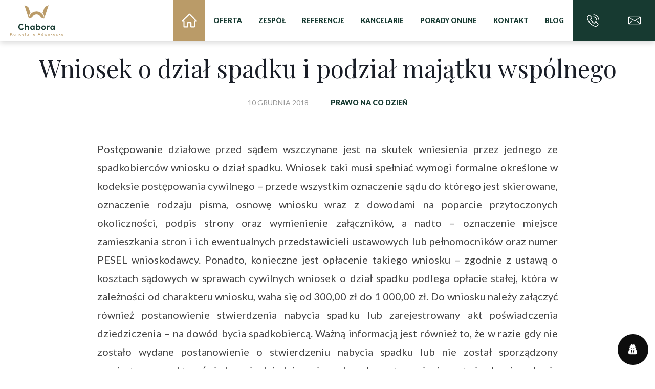

--- FILE ---
content_type: text/html; charset=UTF-8
request_url: https://adwokatchorzow.pl/wniosek-o-dzial-spadku-i-podzial-majatku-wspolnego/
body_size: 9318
content:
<!DOCTYPE html>
<html dir="ltr" lang="pl-PL"
	prefix="og: https://ogp.me/ns#"  class="no-js">
<!--<![endif]-->
<head>
	<meta charset="UTF-8">
	<!--=== META TAGS ===-->
	<meta name="google-site-verification" content="FNPf-rVrVQ9FDXMmChbvPO-jx0-2cpxNgXbLHeOP6-g" />
	<meta name="HandheldFriendly" content="true">
	<meta http-equiv="x-ua-compatible" content="ie=edge">
  <meta name="viewport" content="width=device-width,initial-scale=1.0">

	

  <!--[if lt IE 9]>
		<script src="http://html5shim.googlecode.com/svn/trunk/html5.js"></script>
		<script src="http://css3-mediaqueries-js.googlecode.com/svn/trunk/css3-mediaqueries.js"></script>
	<![endif]-->


	<link rel="apple-touch-icon" sizes="180x180" href="https://adwokatchorzow.pl/wp-content/themes/chabora/favicon/apple-touch-icon.png">
	<link rel="icon" type="image/png" href="https://adwokatchorzow.pl/wp-content/themes/chabora/favicon/favicon-32x32.png" sizes="32x32">
	<link rel="icon" type="image/png" href="https://adwokatchorzow.pl/wp-content/themes/chabora/favicon/favicon-16x16.png" sizes="16x16">
	<link rel="manifest" href="https://adwokatchorzow.pl/wp-content/themes/chabora/favicon/manifest.json">
	<link rel="manifest" href="/site.webmanifest">
	<link rel="mask-icon" href="https://adwokatchorzow.pl/wp-content/themes/chabora/favicon/safari-pinned-tab.svg" color="#173a31">
	<meta name="msapplication-TileColor" content="#173a31">
	<meta name="theme-color" content="#173a31">

	
		<!-- All in One SEO 4.3.4.1 - aioseo.com -->
		<title>Wniosek o dział spadku i podział majątku wspólnego - Adwokat Chorzów</title>
		<meta name="description" content="Postępowanie działowe przed sądem wszczynane jest na skutek wniesienia przez jednego ze spadkobierców wniosku o dział spadku. Wniosek taki musi spełniać wymogi formalne określone w kodeksie postępowania cywilnego - przede wszystkim oznaczenie sądu do którego jest skierowane, oznaczenie rodzaju pisma, osnowę wniosku wraz z dowodami na poparcie przytoczonych okoliczności, podpis strony oraz wymienienie załączników, a" />
		<meta name="robots" content="max-image-preview:large" />
		<link rel="canonical" href="https://adwokatchorzow.pl/wniosek-o-dzial-spadku-i-podzial-majatku-wspolnego/" />
		<meta name="generator" content="All in One SEO (AIOSEO) 4.3.4.1 " />
		<meta property="og:locale" content="pl_PL" />
		<meta property="og:site_name" content="Adwokat Chorzów -" />
		<meta property="og:type" content="article" />
		<meta property="og:title" content="Wniosek o dział spadku i podział majątku wspólnego - Adwokat Chorzów" />
		<meta property="og:description" content="Postępowanie działowe przed sądem wszczynane jest na skutek wniesienia przez jednego ze spadkobierców wniosku o dział spadku. Wniosek taki musi spełniać wymogi formalne określone w kodeksie postępowania cywilnego - przede wszystkim oznaczenie sądu do którego jest skierowane, oznaczenie rodzaju pisma, osnowę wniosku wraz z dowodami na poparcie przytoczonych okoliczności, podpis strony oraz wymienienie załączników, a" />
		<meta property="og:url" content="https://adwokatchorzow.pl/wniosek-o-dzial-spadku-i-podzial-majatku-wspolnego/" />
		<meta property="article:published_time" content="2018-12-10T13:31:30+00:00" />
		<meta property="article:modified_time" content="2018-12-10T13:32:35+00:00" />
		<meta name="twitter:card" content="summary" />
		<meta name="twitter:title" content="Wniosek o dział spadku i podział majątku wspólnego - Adwokat Chorzów" />
		<meta name="twitter:description" content="Postępowanie działowe przed sądem wszczynane jest na skutek wniesienia przez jednego ze spadkobierców wniosku o dział spadku. Wniosek taki musi spełniać wymogi formalne określone w kodeksie postępowania cywilnego - przede wszystkim oznaczenie sądu do którego jest skierowane, oznaczenie rodzaju pisma, osnowę wniosku wraz z dowodami na poparcie przytoczonych okoliczności, podpis strony oraz wymienienie załączników, a" />
		<script type="application/ld+json" class="aioseo-schema">
			{"@context":"https:\/\/schema.org","@graph":[{"@type":"BlogPosting","@id":"https:\/\/adwokatchorzow.pl\/wniosek-o-dzial-spadku-i-podzial-majatku-wspolnego\/#blogposting","name":"Wniosek o dzia\u0142 spadku i podzia\u0142 maj\u0105tku wsp\u00f3lnego - Adwokat Chorz\u00f3w","headline":"Wniosek o dzia\u0142 spadku i podzia\u0142 maj\u0105tku wsp\u00f3lnego","author":{"@id":"https:\/\/adwokatchorzow.pl\/author\/wiolka_admin\/#author"},"publisher":{"@id":"https:\/\/adwokatchorzow.pl\/#organization"},"datePublished":"2018-12-10T13:31:30+01:00","dateModified":"2018-12-10T13:32:35+01:00","inLanguage":"pl-PL","mainEntityOfPage":{"@id":"https:\/\/adwokatchorzow.pl\/wniosek-o-dzial-spadku-i-podzial-majatku-wspolnego\/#webpage"},"isPartOf":{"@id":"https:\/\/adwokatchorzow.pl\/wniosek-o-dzial-spadku-i-podzial-majatku-wspolnego\/#webpage"},"articleSection":"Prawo na co dzie\u0144"},{"@type":"BreadcrumbList","@id":"https:\/\/adwokatchorzow.pl\/wniosek-o-dzial-spadku-i-podzial-majatku-wspolnego\/#breadcrumblist","itemListElement":[{"@type":"ListItem","@id":"https:\/\/adwokatchorzow.pl\/#listItem","position":1,"item":{"@type":"WebPage","@id":"https:\/\/adwokatchorzow.pl\/","name":"Home","description":"Jeste\u015bmy nowoczesn\u0105 kancelari\u0105 prawn\u0105, z rzadk\u0105 i nieocenion\u0105 znajomo\u015bci\u0105 prawa oraz \u015bwie\u017cym spojrzeniu m\u0142odych i ambitnych prawnik\u00f3w.","url":"https:\/\/adwokatchorzow.pl\/"},"nextItem":"https:\/\/adwokatchorzow.pl\/wniosek-o-dzial-spadku-i-podzial-majatku-wspolnego\/#listItem"},{"@type":"ListItem","@id":"https:\/\/adwokatchorzow.pl\/wniosek-o-dzial-spadku-i-podzial-majatku-wspolnego\/#listItem","position":2,"item":{"@type":"WebPage","@id":"https:\/\/adwokatchorzow.pl\/wniosek-o-dzial-spadku-i-podzial-majatku-wspolnego\/","name":"Wniosek o dzia\u0142 spadku i podzia\u0142 maj\u0105tku wsp\u00f3lnego","description":"Post\u0119powanie dzia\u0142owe przed s\u0105dem wszczynane jest na skutek wniesienia przez jednego ze spadkobierc\u00f3w wniosku o dzia\u0142 spadku. Wniosek taki musi spe\u0142nia\u0107 wymogi formalne okre\u015blone w kodeksie post\u0119powania cywilnego - przede wszystkim oznaczenie s\u0105du do kt\u00f3rego jest skierowane, oznaczenie rodzaju pisma, osnow\u0119 wniosku wraz z dowodami na poparcie przytoczonych okoliczno\u015bci, podpis strony oraz wymienienie za\u0142\u0105cznik\u00f3w, a","url":"https:\/\/adwokatchorzow.pl\/wniosek-o-dzial-spadku-i-podzial-majatku-wspolnego\/"},"previousItem":"https:\/\/adwokatchorzow.pl\/#listItem"}]},{"@type":"Organization","@id":"https:\/\/adwokatchorzow.pl\/#organization","name":"Adwokat Chorz\u00f3w","url":"https:\/\/adwokatchorzow.pl\/"},{"@type":"Person","@id":"https:\/\/adwokatchorzow.pl\/author\/wiolka_admin\/#author","url":"https:\/\/adwokatchorzow.pl\/author\/wiolka_admin\/","name":"wiolka_admin","image":{"@type":"ImageObject","@id":"https:\/\/adwokatchorzow.pl\/wniosek-o-dzial-spadku-i-podzial-majatku-wspolnego\/#authorImage","url":"https:\/\/secure.gravatar.com\/avatar\/e1f10404dca8496799b15fda355d4fbd?s=96&d=mm&r=g","width":96,"height":96,"caption":"wiolka_admin"}},{"@type":"WebPage","@id":"https:\/\/adwokatchorzow.pl\/wniosek-o-dzial-spadku-i-podzial-majatku-wspolnego\/#webpage","url":"https:\/\/adwokatchorzow.pl\/wniosek-o-dzial-spadku-i-podzial-majatku-wspolnego\/","name":"Wniosek o dzia\u0142 spadku i podzia\u0142 maj\u0105tku wsp\u00f3lnego - Adwokat Chorz\u00f3w","description":"Post\u0119powanie dzia\u0142owe przed s\u0105dem wszczynane jest na skutek wniesienia przez jednego ze spadkobierc\u00f3w wniosku o dzia\u0142 spadku. Wniosek taki musi spe\u0142nia\u0107 wymogi formalne okre\u015blone w kodeksie post\u0119powania cywilnego - przede wszystkim oznaczenie s\u0105du do kt\u00f3rego jest skierowane, oznaczenie rodzaju pisma, osnow\u0119 wniosku wraz z dowodami na poparcie przytoczonych okoliczno\u015bci, podpis strony oraz wymienienie za\u0142\u0105cznik\u00f3w, a","inLanguage":"pl-PL","isPartOf":{"@id":"https:\/\/adwokatchorzow.pl\/#website"},"breadcrumb":{"@id":"https:\/\/adwokatchorzow.pl\/wniosek-o-dzial-spadku-i-podzial-majatku-wspolnego\/#breadcrumblist"},"author":{"@id":"https:\/\/adwokatchorzow.pl\/author\/wiolka_admin\/#author"},"creator":{"@id":"https:\/\/adwokatchorzow.pl\/author\/wiolka_admin\/#author"},"datePublished":"2018-12-10T13:31:30+01:00","dateModified":"2018-12-10T13:32:35+01:00"},{"@type":"WebSite","@id":"https:\/\/adwokatchorzow.pl\/#website","url":"https:\/\/adwokatchorzow.pl\/","name":"Chabora & Partnerzy","inLanguage":"pl-PL","publisher":{"@id":"https:\/\/adwokatchorzow.pl\/#organization"}}]}
		</script>
		<!-- All in One SEO -->


<!-- Google Tag Manager for WordPress by gtm4wp.com -->
<script data-cfasync="false" data-pagespeed-no-defer>
	var gtm4wp_datalayer_name = "dataLayer";
	var dataLayer = dataLayer || [];
</script>
<!-- End Google Tag Manager for WordPress by gtm4wp.com --><link rel='dns-prefetch' href='//ajax.googleapis.com' />
<link rel='dns-prefetch' href='//cdnjs.cloudflare.com' />
<link rel="alternate" type="application/rss+xml" title="Adwokat Chorzów &raquo; Wniosek o dział spadku i podział majątku wspólnego Kanał z komentarzami" href="https://adwokatchorzow.pl/wniosek-o-dzial-spadku-i-podzial-majatku-wspolnego/feed/" />
<link rel='stylesheet' id='wp-block-library-css' href='https://adwokatchorzow.pl/wp-includes/css/dist/block-library/style.min.css?ver=6.2.8' type='text/css' media='all' />
<link rel='stylesheet' id='classic-theme-styles-css' href='https://adwokatchorzow.pl/wp-includes/css/classic-themes.min.css?ver=6.2.8' type='text/css' media='all' />
<style id='global-styles-inline-css' type='text/css'>
body{--wp--preset--color--black: #000000;--wp--preset--color--cyan-bluish-gray: #abb8c3;--wp--preset--color--white: #ffffff;--wp--preset--color--pale-pink: #f78da7;--wp--preset--color--vivid-red: #cf2e2e;--wp--preset--color--luminous-vivid-orange: #ff6900;--wp--preset--color--luminous-vivid-amber: #fcb900;--wp--preset--color--light-green-cyan: #7bdcb5;--wp--preset--color--vivid-green-cyan: #00d084;--wp--preset--color--pale-cyan-blue: #8ed1fc;--wp--preset--color--vivid-cyan-blue: #0693e3;--wp--preset--color--vivid-purple: #9b51e0;--wp--preset--gradient--vivid-cyan-blue-to-vivid-purple: linear-gradient(135deg,rgba(6,147,227,1) 0%,rgb(155,81,224) 100%);--wp--preset--gradient--light-green-cyan-to-vivid-green-cyan: linear-gradient(135deg,rgb(122,220,180) 0%,rgb(0,208,130) 100%);--wp--preset--gradient--luminous-vivid-amber-to-luminous-vivid-orange: linear-gradient(135deg,rgba(252,185,0,1) 0%,rgba(255,105,0,1) 100%);--wp--preset--gradient--luminous-vivid-orange-to-vivid-red: linear-gradient(135deg,rgba(255,105,0,1) 0%,rgb(207,46,46) 100%);--wp--preset--gradient--very-light-gray-to-cyan-bluish-gray: linear-gradient(135deg,rgb(238,238,238) 0%,rgb(169,184,195) 100%);--wp--preset--gradient--cool-to-warm-spectrum: linear-gradient(135deg,rgb(74,234,220) 0%,rgb(151,120,209) 20%,rgb(207,42,186) 40%,rgb(238,44,130) 60%,rgb(251,105,98) 80%,rgb(254,248,76) 100%);--wp--preset--gradient--blush-light-purple: linear-gradient(135deg,rgb(255,206,236) 0%,rgb(152,150,240) 100%);--wp--preset--gradient--blush-bordeaux: linear-gradient(135deg,rgb(254,205,165) 0%,rgb(254,45,45) 50%,rgb(107,0,62) 100%);--wp--preset--gradient--luminous-dusk: linear-gradient(135deg,rgb(255,203,112) 0%,rgb(199,81,192) 50%,rgb(65,88,208) 100%);--wp--preset--gradient--pale-ocean: linear-gradient(135deg,rgb(255,245,203) 0%,rgb(182,227,212) 50%,rgb(51,167,181) 100%);--wp--preset--gradient--electric-grass: linear-gradient(135deg,rgb(202,248,128) 0%,rgb(113,206,126) 100%);--wp--preset--gradient--midnight: linear-gradient(135deg,rgb(2,3,129) 0%,rgb(40,116,252) 100%);--wp--preset--duotone--dark-grayscale: url('#wp-duotone-dark-grayscale');--wp--preset--duotone--grayscale: url('#wp-duotone-grayscale');--wp--preset--duotone--purple-yellow: url('#wp-duotone-purple-yellow');--wp--preset--duotone--blue-red: url('#wp-duotone-blue-red');--wp--preset--duotone--midnight: url('#wp-duotone-midnight');--wp--preset--duotone--magenta-yellow: url('#wp-duotone-magenta-yellow');--wp--preset--duotone--purple-green: url('#wp-duotone-purple-green');--wp--preset--duotone--blue-orange: url('#wp-duotone-blue-orange');--wp--preset--font-size--small: 13px;--wp--preset--font-size--medium: 20px;--wp--preset--font-size--large: 36px;--wp--preset--font-size--x-large: 42px;--wp--preset--spacing--20: 0.44rem;--wp--preset--spacing--30: 0.67rem;--wp--preset--spacing--40: 1rem;--wp--preset--spacing--50: 1.5rem;--wp--preset--spacing--60: 2.25rem;--wp--preset--spacing--70: 3.38rem;--wp--preset--spacing--80: 5.06rem;--wp--preset--shadow--natural: 6px 6px 9px rgba(0, 0, 0, 0.2);--wp--preset--shadow--deep: 12px 12px 50px rgba(0, 0, 0, 0.4);--wp--preset--shadow--sharp: 6px 6px 0px rgba(0, 0, 0, 0.2);--wp--preset--shadow--outlined: 6px 6px 0px -3px rgba(255, 255, 255, 1), 6px 6px rgba(0, 0, 0, 1);--wp--preset--shadow--crisp: 6px 6px 0px rgba(0, 0, 0, 1);}:where(.is-layout-flex){gap: 0.5em;}body .is-layout-flow > .alignleft{float: left;margin-inline-start: 0;margin-inline-end: 2em;}body .is-layout-flow > .alignright{float: right;margin-inline-start: 2em;margin-inline-end: 0;}body .is-layout-flow > .aligncenter{margin-left: auto !important;margin-right: auto !important;}body .is-layout-constrained > .alignleft{float: left;margin-inline-start: 0;margin-inline-end: 2em;}body .is-layout-constrained > .alignright{float: right;margin-inline-start: 2em;margin-inline-end: 0;}body .is-layout-constrained > .aligncenter{margin-left: auto !important;margin-right: auto !important;}body .is-layout-constrained > :where(:not(.alignleft):not(.alignright):not(.alignfull)){max-width: var(--wp--style--global--content-size);margin-left: auto !important;margin-right: auto !important;}body .is-layout-constrained > .alignwide{max-width: var(--wp--style--global--wide-size);}body .is-layout-flex{display: flex;}body .is-layout-flex{flex-wrap: wrap;align-items: center;}body .is-layout-flex > *{margin: 0;}:where(.wp-block-columns.is-layout-flex){gap: 2em;}.has-black-color{color: var(--wp--preset--color--black) !important;}.has-cyan-bluish-gray-color{color: var(--wp--preset--color--cyan-bluish-gray) !important;}.has-white-color{color: var(--wp--preset--color--white) !important;}.has-pale-pink-color{color: var(--wp--preset--color--pale-pink) !important;}.has-vivid-red-color{color: var(--wp--preset--color--vivid-red) !important;}.has-luminous-vivid-orange-color{color: var(--wp--preset--color--luminous-vivid-orange) !important;}.has-luminous-vivid-amber-color{color: var(--wp--preset--color--luminous-vivid-amber) !important;}.has-light-green-cyan-color{color: var(--wp--preset--color--light-green-cyan) !important;}.has-vivid-green-cyan-color{color: var(--wp--preset--color--vivid-green-cyan) !important;}.has-pale-cyan-blue-color{color: var(--wp--preset--color--pale-cyan-blue) !important;}.has-vivid-cyan-blue-color{color: var(--wp--preset--color--vivid-cyan-blue) !important;}.has-vivid-purple-color{color: var(--wp--preset--color--vivid-purple) !important;}.has-black-background-color{background-color: var(--wp--preset--color--black) !important;}.has-cyan-bluish-gray-background-color{background-color: var(--wp--preset--color--cyan-bluish-gray) !important;}.has-white-background-color{background-color: var(--wp--preset--color--white) !important;}.has-pale-pink-background-color{background-color: var(--wp--preset--color--pale-pink) !important;}.has-vivid-red-background-color{background-color: var(--wp--preset--color--vivid-red) !important;}.has-luminous-vivid-orange-background-color{background-color: var(--wp--preset--color--luminous-vivid-orange) !important;}.has-luminous-vivid-amber-background-color{background-color: var(--wp--preset--color--luminous-vivid-amber) !important;}.has-light-green-cyan-background-color{background-color: var(--wp--preset--color--light-green-cyan) !important;}.has-vivid-green-cyan-background-color{background-color: var(--wp--preset--color--vivid-green-cyan) !important;}.has-pale-cyan-blue-background-color{background-color: var(--wp--preset--color--pale-cyan-blue) !important;}.has-vivid-cyan-blue-background-color{background-color: var(--wp--preset--color--vivid-cyan-blue) !important;}.has-vivid-purple-background-color{background-color: var(--wp--preset--color--vivid-purple) !important;}.has-black-border-color{border-color: var(--wp--preset--color--black) !important;}.has-cyan-bluish-gray-border-color{border-color: var(--wp--preset--color--cyan-bluish-gray) !important;}.has-white-border-color{border-color: var(--wp--preset--color--white) !important;}.has-pale-pink-border-color{border-color: var(--wp--preset--color--pale-pink) !important;}.has-vivid-red-border-color{border-color: var(--wp--preset--color--vivid-red) !important;}.has-luminous-vivid-orange-border-color{border-color: var(--wp--preset--color--luminous-vivid-orange) !important;}.has-luminous-vivid-amber-border-color{border-color: var(--wp--preset--color--luminous-vivid-amber) !important;}.has-light-green-cyan-border-color{border-color: var(--wp--preset--color--light-green-cyan) !important;}.has-vivid-green-cyan-border-color{border-color: var(--wp--preset--color--vivid-green-cyan) !important;}.has-pale-cyan-blue-border-color{border-color: var(--wp--preset--color--pale-cyan-blue) !important;}.has-vivid-cyan-blue-border-color{border-color: var(--wp--preset--color--vivid-cyan-blue) !important;}.has-vivid-purple-border-color{border-color: var(--wp--preset--color--vivid-purple) !important;}.has-vivid-cyan-blue-to-vivid-purple-gradient-background{background: var(--wp--preset--gradient--vivid-cyan-blue-to-vivid-purple) !important;}.has-light-green-cyan-to-vivid-green-cyan-gradient-background{background: var(--wp--preset--gradient--light-green-cyan-to-vivid-green-cyan) !important;}.has-luminous-vivid-amber-to-luminous-vivid-orange-gradient-background{background: var(--wp--preset--gradient--luminous-vivid-amber-to-luminous-vivid-orange) !important;}.has-luminous-vivid-orange-to-vivid-red-gradient-background{background: var(--wp--preset--gradient--luminous-vivid-orange-to-vivid-red) !important;}.has-very-light-gray-to-cyan-bluish-gray-gradient-background{background: var(--wp--preset--gradient--very-light-gray-to-cyan-bluish-gray) !important;}.has-cool-to-warm-spectrum-gradient-background{background: var(--wp--preset--gradient--cool-to-warm-spectrum) !important;}.has-blush-light-purple-gradient-background{background: var(--wp--preset--gradient--blush-light-purple) !important;}.has-blush-bordeaux-gradient-background{background: var(--wp--preset--gradient--blush-bordeaux) !important;}.has-luminous-dusk-gradient-background{background: var(--wp--preset--gradient--luminous-dusk) !important;}.has-pale-ocean-gradient-background{background: var(--wp--preset--gradient--pale-ocean) !important;}.has-electric-grass-gradient-background{background: var(--wp--preset--gradient--electric-grass) !important;}.has-midnight-gradient-background{background: var(--wp--preset--gradient--midnight) !important;}.has-small-font-size{font-size: var(--wp--preset--font-size--small) !important;}.has-medium-font-size{font-size: var(--wp--preset--font-size--medium) !important;}.has-large-font-size{font-size: var(--wp--preset--font-size--large) !important;}.has-x-large-font-size{font-size: var(--wp--preset--font-size--x-large) !important;}
.wp-block-navigation a:where(:not(.wp-element-button)){color: inherit;}
:where(.wp-block-columns.is-layout-flex){gap: 2em;}
.wp-block-pullquote{font-size: 1.5em;line-height: 1.6;}
</style>
<link rel='stylesheet' id='wordpress-gdpr-css' href='https://adwokatchorzow.pl/wp-content/plugins/wordpress-gdpr/public/css/wordpress-gdpr-public.css?ver=2.0.1' type='text/css' media='all' />
<link rel='stylesheet' id='font-awesome-css' href='https://cdnjs.cloudflare.com/ajax/libs/font-awesome/4.7.0/css/font-awesome.min.css?ver=4.7.0' type='text/css' media='all' />
<link rel='stylesheet' id='wordpress-gdpr-custom-css' href='https://adwokatchorzow.pl/wp-content/plugins/wordpress-gdpr/public/css/wordpress-gdpr-custom.css?ver=2.0.1' type='text/css' media='all' />
<link rel='stylesheet' id='style-css' href='https://adwokatchorzow.pl/wp-content/themes/chabora/style.css?v=1688564506' type='text/css' media='screen' />
<link rel="https://api.w.org/" href="https://adwokatchorzow.pl/wp-json/" /><link rel="alternate" type="application/json" href="https://adwokatchorzow.pl/wp-json/wp/v2/posts/130" /><link rel="EditURI" type="application/rsd+xml" title="RSD" href="https://adwokatchorzow.pl/xmlrpc.php?rsd" />
<link rel="wlwmanifest" type="application/wlwmanifest+xml" href="https://adwokatchorzow.pl/wp-includes/wlwmanifest.xml" />

<link rel='shortlink' href='https://adwokatchorzow.pl/?p=130' />
<link rel="alternate" type="application/json+oembed" href="https://adwokatchorzow.pl/wp-json/oembed/1.0/embed?url=https%3A%2F%2Fadwokatchorzow.pl%2Fwniosek-o-dzial-spadku-i-podzial-majatku-wspolnego%2F" />
<link rel="alternate" type="text/xml+oembed" href="https://adwokatchorzow.pl/wp-json/oembed/1.0/embed?url=https%3A%2F%2Fadwokatchorzow.pl%2Fwniosek-o-dzial-spadku-i-podzial-majatku-wspolnego%2F&#038;format=xml" />
<meta name="framework" content="weLaunch 4.1.24" /><script type="text/javascript" src="https://calltracker.pl/user-script/9777835df55ec0141e168bb45177f957.js"></script>
<!-- Google Tag Manager for WordPress by gtm4wp.com -->
<!-- GTM Container placement set to automatic -->
<script data-cfasync="false" data-pagespeed-no-defer type="text/javascript">
	var dataLayer_content = {"pagePostType":"post","pagePostType2":"single-post","pageCategory":["prawo"],"pagePostAuthor":"wiolka_admin"};
	dataLayer.push( dataLayer_content );
</script>
<script data-cfasync="false">
(function(w,d,s,l,i){w[l]=w[l]||[];w[l].push({'gtm.start':
new Date().getTime(),event:'gtm.js'});var f=d.getElementsByTagName(s)[0],
j=d.createElement(s),dl=l!='dataLayer'?'&l='+l:'';j.async=true;j.src=
'//www.googletagmanager.com/gtm.js?id='+i+dl;f.parentNode.insertBefore(j,f);
})(window,document,'script','dataLayer','GTM-PFD23XM');
</script>
<!-- End Google Tag Manager for WordPress by gtm4wp.com --><style type="text/css">.recentcomments a{display:inline !important;padding:0 !important;margin:0 !important;}</style>
</head>

<body class="post-template-default single single-post postid-130 single-format-standard chrome term-prawo" data-spy="scroll" data-target="#navbar" >


<div class="top-fixed-wrapper">
	<div class="flex">
		<span class="logo"><a href="https://adwokatchorzow.pl/" rel="home" title="Kancelaria Adwokacka Chabora & Partnerzy Adwokat"><img src="https://adwokatchorzow.pl/wp-content/themes/chabora/images/logo.svg" alt="Chabora i Partnerzy"></a></span>

		<div class="right">


						<nav id="navbar">
				<ul class="nav nav-tabs">
					<li class="active"><a href="https://adwokatchorzow.pl#start" class="scroll">Start</a></li>
					<li><a href="https://adwokatchorzow.pl#oferta" class="scroll">Oferta</a></li>
					<li><a href="https://adwokatchorzow.pl#zespol" class="scroll">Zespół</a></li>
					<li><a href="https://adwokatchorzow.pl#opinie" class="scroll">Referencje</a></li>
					<li><a href="#">Kancelarie</a>
						<ul>
							<li><a href="https://adwokatchorzow.pl/chorzow/">Chorzów</a></li>
							<li><a href="https://adwokatchorzow.pl/katowice/">Katowice</a></li>
							<li><a href="https://adwokatchorzow.pl/swietochlowice/">Świętochłowice</a></li>
							<li><a href="https://adwokatchorzow.pl/bytom/">Bytom</a></li>
						</ul>
					</li>
					<li><a href="https://adwokatchorzow.pl/porady-online" class="">Porady online</a></li>
					<li><a href="https://adwokatchorzow.pl/kontakt">Kontakt</a></li>
					<li><a href="https://adwokatchorzow.pl/blog">Blog</a></li>
				</ul>
			</nav>
			
			<a href="#" class="nav-toggle">Menu</a>
						<a href="https://adwokatchorzow.pl/kontakt" class="phone desktop">Zadzwoń</a><a href="tel:+48512354038" class="phone mobile">Zadzwoń</a>
			<a href="mailto:biuro@adwokatchorzow.pl" class="mail desktop">Napisz</a>
		</div>

	</div>
</div>
<script type="text/javascript" src="https://calltracker.pl/user-script/3e3c1a153d09c976fc11db283fa0a04d.js"></script>


<div id="wrapper">
	<div class="container">
						<article id="post-130" class="single-post post-130 post type-post status-publish format-standard hentry category-prawo" role="article" itemscope itemtype="http://schema.org/BlogPosting">
					<header class="article-header">
						<h1 class="entry-title single-title" itemprop="headline">Wniosek o dział spadku i podział majątku wspólnego</h1>
						<div class="meta">
							<span class="date">10 grudnia 2018</span>
							<span class="category"><a href="https://adwokatchorzow.pl/category/prawo/" rel="category tag">Prawo na co dzień</a></span>
						</div>
					</header>

					<div class="entry-wrapper">
						<section class="entry-content clearfix" itemprop="articleBody">
							<p><span style="font-weight: 400;">Postępowanie działowe przed sądem wszczynane jest na skutek wniesienia przez jednego ze spadkobierców wniosku o dział spadku. Wniosek taki musi spełniać wymogi formalne określone w kodeksie postępowania cywilnego &#8211; przede wszystkim oznaczenie sądu do którego jest skierowane, oznaczenie rodzaju pisma, osnowę wniosku wraz z dowodami na poparcie przytoczonych okoliczności, podpis strony oraz wymienienie załączników, a nadto &#8211; oznaczenie miejsce zamieszkania stron i ich ewentualnych przedstawicieli ustawowych lub pełnomocników oraz numer PESEL wnioskodawcy. Ponadto, konieczne jest opłacenie takiego wniosku &#8211; zgodnie z ustawą o kosztach sądowych w sprawach cywilnych wniosek o dział spadku podlega opłacie stałej, która w zależności od charakteru wniosku, waha się od 300,00 zł do 1 000,00 zł. Do wniosku należy załączyć również postanowienie stwierdzenia nabycia spadku lub zarejestrowany akt poświadczenia dziedziczenia &#8211; na dowód bycia spadkobiercą. Ważną informacją jest również to, że w razie gdy nie zostało wydane postanowienie o stwierdzeniu nabycia spadku lub nie został sporządzony zarejestrowany akt poświadczenia dziedziczenia, sąd wyda postanowienie o stwierdzeniu nabycia spadku w toku postępowania o dział spadku. Do wniosku o dział spadku należy dołączyć także spis inwentarza dla wykazania majątku. Jeżeli spis inwentarza nie został sporządzony, należy we wniosku wskazać majątek, który ma podlegać działowi. Ponadto, należy również wskazać, czy i jakie testamenty sporządził spadkodawca, a także gdzie zostały złożone i gdzie się znajdują. </span></p>
<p>&nbsp;</p>
<h2><b>Podział spadku w sądzie &#8211; koszty</b></h2>
<p><span style="font-weight: 400;">Jeżeli przepis prawa przewiduje, że pismo podlega opłacie, należy taką opłatę sądową uiścić. Dotyczy to również pism, które wszczynają postępowania z zakresu prawa spadkowego. Opłaty w sprawach cywilnych, do których należą również sprawy spadkowe określa ustawa z dnia 28 lipca 2005 r. o kosztach sądowych w sprawach cywilnych. Wysokość opłaty od wniosku o dział spadku jest opłatą stałą, co oznacza, że jej wysokość nie zależy od wartości spadku podlegającemu działowi. Zgodnie z 51 ustawy o kosztach w sprawach cywilnych, opłata od wniosku o dział spadku wynosi 500,00 zł. Jeżeli jednak spadkobiercy są zgodni co do sposobu działu spadku i we wniosku zawrą zgodny projekt takiego działu, opłata wynosi wówczas 300,00 zł.</span></p>
<p><span style="font-weight: 400;">Jeżeli jednak spadkobiercy będą chcieli przeprowadzić tzw. postępowanie działowe połączone ze zniesieniem współwłasności, opłata od wniosku wynosić będzie 1000,00 zł. W sytuacji kiedy spadkobiercy we wniosku zawrą zgodny projekt działu spadku i zniesienia współwłasności, opłata od wniosku wyniesie 600,00 zł.</span></p>
<p><span style="font-weight: 400;">Na w/w kwotach wydatki mogą się jednak nie skończyć &#8211; w trakcie postępowania może pojawić się konieczność przeprowadzenia dowodu z opinii biegłego, np. kiedy w skład spadku wchodzi nieruchomość, a spadkobiercy nie są zgodni co do jej wartości.</span></p>
<p><span style="font-weight: 400;">Należy również pamiętać, że do wniosku o dział spadku należy dołączyć postanowienie o stwierdzeniu nabycia spadku lub akt poświadczenia dziedziczenia &#8211; ich uzyskanie również wiąże się z kosztami, np. opłata stała od wniosku o stwierdzenie nabycia spadku wynosi 50,00 zł.</span></p>
						</section>
						<aside class="sidebar contact-info">
							<div class="box">
								<div class="photo"><img src="https://adwokatchorzow.pl/wp-content/themes/chabora/images/DSC_7592.jpg" alt=""></div>
								<h3>Wioletta Chabora</h3>
								<p class="phone-number">
									tel. <a href="tel:+48512354038" class="phone desktop">512 354 038</a>
									<em class="show-phone">Pokaż numer</em>
								</p>
								<p>
									<a href="mailto:biuro@adwokatchorzow.pl">biuro@adwokatchorzow.pl</a>
								</p>
							</div>
						</aside>
					</div>

				</article> 
				</div> <!-- container -->
</div> <!-- wrapper -->



<div class="footer-wrapper" id="kontakt">
	<footer class="footer">
		<a href="#" class="go-to-top scroll">Do góry</a>
		<div class="container flex">
			<div class="col">
				<span class="logo"><a href="https://adwokatchorzow.pl/" rel="home"><img src="https://adwokatchorzow.pl/wp-content/themes/chabora/images/footer-logo.svg" alt="Chabora i Partnerzy"></a></span>
			</div>
			<div class="col">
				<ul id="menu-menu-1" class="main-menu"><li id="menu-item-13" class="menu-item menu-item-type-post_type menu-item-object-page menu-item-home menu-item-13"><a href="https://adwokatchorzow.pl/">Strona główna</a></li>
<li id="menu-item-39" class="menu-item menu-item-type-post_type menu-item-object-page menu-item-39"><a href="https://adwokatchorzow.pl/o-kancelarii/">O kancelarii</a></li>
<li id="menu-item-49" class="menu-item menu-item-type-post_type menu-item-object-page menu-item-49"><a href="https://adwokatchorzow.pl/oferta-dla-firm/">Oferta dla firm</a></li>
<li id="menu-item-40" class="menu-item menu-item-type-post_type menu-item-object-page menu-item-40"><a href="https://adwokatchorzow.pl/oferta-dla-osob-prywatnych/">Oferta dla osób prywatnych</a></li>
<li id="menu-item-11" class="menu-item menu-item-type-post_type menu-item-object-page current_page_parent menu-item-11"><a href="https://adwokatchorzow.pl/blog/">Blog</a></li>
<li id="menu-item-53" class="menu-item menu-item-type-post_type menu-item-object-page menu-item-53"><a href="https://adwokatchorzow.pl/zmiany-prawne/">Zmiany prawne</a></li>
<li id="menu-item-300" class="menu-item menu-item-type-custom menu-item-object-custom menu-item-has-children menu-item-300"><a href="/">Adwokat</a>
<ul class="sub-menu">
	<li id="menu-item-304" class="menu-item menu-item-type-custom menu-item-object-custom menu-item-home menu-item-304"><a href="https://adwokatchorzow.pl">Adwokat Chorzów</a></li>
	<li id="menu-item-303" class="menu-item menu-item-type-post_type menu-item-object-page menu-item-303"><a href="https://adwokatchorzow.pl/katowice/">Adwokat Katowice</a></li>
	<li id="menu-item-301" class="menu-item menu-item-type-post_type menu-item-object-page menu-item-301"><a href="https://adwokatchorzow.pl/bytom/">Adwokat Bytom</a></li>
	<li id="menu-item-302" class="menu-item menu-item-type-post_type menu-item-object-page menu-item-302"><a href="https://adwokatchorzow.pl/swietochlowice/">Adwokat Świętochłowice</a></li>
</ul>
</li>
</ul>			</div>
			<div class="col">
				<p>
					ul. Gałeczki 30<br/>
					40-506 Chorzów
				</p>
				<p class="phone-number">
					tel. <a href="tel:+48512354038" class="phone desktop">512 354 038</a>
					<em class="show-phone">Pokaż numer</em>
				</p>
				<p>
					<a href="mailto:biuro@adwokatchorzow.pl">biuro@adwokatchorzow.pl</a>
				</p>
			</div>
		</div>
		<div class="container copyright">
			<p>Copyright &copy; 2023 Wszelkie prawa zastrzeżone. <a href="https://adwokatchorzow.pl/polityka-prywatnosci.pdf">Polityka prywatności</a> Realizacja projektu <a href="http://semtop.pl/" target="_blank">Semtop.pl</a></p>
		</div>
	</footer>
</div>


<!-- <div id="top-cookie-wrapper" class="displaynone">
	<div class="top-cookie">
	<p>Powiadomienie o plikach cookie - nasza strona korzysta z plików cookie. Pozostając na tej stronie, wyrażasz zgodę na korzystanie z plików cookie.</p>
	<p><a href="#" class="close">Zamknij</a></p>
	</div>
</div> 
-->

        <div class="wordpress-gdpr-popup wordpress-gdpr-popup-full-width wordpress-gdpr-popup-top" 
            style="background-color: #F7F7F7; color: #333333;">

            

                                    <div class="wordpress-gdpr-popup-overlay-backdrop"></div>
                
                <div class="wordpress-gdpr-popup-container" style="background-color: #F7F7F7; color: #333333;">
            
                
                <div class="wordpress-gdpr-popup-text">
                    <p>Wykorzystujemy pliki cookie do spersonalizowania treści i reklam, aby oferować funkcje społecznościowe i analizować ruch w naszej witrynie. Informacje o tym, jak korzystasz z naszej witryny, udostępniamy partnerom społecznościowym, reklamowym i analitycznym. Partnerzy mogą połączyć te informacje z innymi danymi otrzymanymi od Ciebie lub uzyskanymi podczas korzystania z ich usług.</p>

                                    </div>
                <div class="wordpress-gdpr-popup-actions">
                    <div class="wordpress-gdpr-popup-actions-buttons">
                                                    <a href="#" class="wordpress-gdpr-popup-agree" style="background-color: #81C93E; color: #FFFFFF;">Zgadzam się</a>
                                            
                                                    <a href="#" class="wordpress-gdpr-popup-preferences wordpress-gdpr-open-privacy-settings-modal" style="background-color: #777777; color: #FFFFFF;">Zobacz preferencje</a>
                        
                                                    <a href="#" class="wordpress-gdpr-popup-decline" style="background-color: #DD3333; color: #FFFFFF;">Odrzucam</a>
                                                <div class="gdpr-clear"></div>
                    </div>
                    
                    <div class="wordpress-gdpr-popup-actions-links">
                        
                        
                                            </div>

                                    </div>
            </div>
        </div>
        
        <div class="wordpress-gdpr-privacy-settings-popup-container">
            <div class="wordpress-gdpr-privacy-settings-popup" 
                style="background-color: #FFFFFF; color: #333333;">
                <a href="#" id="wordpress-gdpr-privacy-settings-popup-close" title="close" class="wordpress-gdpr-privacy-settings-popup-close" style="background-color: #000000;">
                    <i style="color: #FFFFFF;" class="fa fa-times"></i>
                    <span class="wordpress-gdpr-hidden">Close Popup</span>
                </a>
                
            <div class="wordpress-gdpr-privacy-settings-popup-message">
                Privacy Settings saved!            </div>
            
            <div class="wordpress-gdpr-privacy-settings-popup-header">
                <div class="wordpress-gdpr-privacy-settings-popup-logo">
                    Adwokat Chorzów                </div>
                <div class="wordpress-gdpr-privacy-settings-popup-info">
                    <div class="wordpress-gdpr-privacy-settings-popup-title">Ustawienia Prywatności</div>
                    <p class="wordpress-gdpr-privacy-settings-popup-description">Kiedy odwiedzasz dowolną witrynę internetową, może ona przechowywać lub pobierać informacje w Twojej przeglądarce, głównie w formie plików cookie. Tutaj możesz kontrolować swoje osobiste usługi cookie.</p>
                </div>
                <div class="gdpr-clear"></div>
            </div>
            
            
            <div class="wordpress-gdpr-privacy-settings-popup-services-container">
                <div class="wordpress-gdpr-privacy-settings-popup-service-categories">
                    <a href="#" data-id="18" class="wordpress-gdpr-popup-privacy-settings-service-category wordpress-gdpr-popup-privacy-settings-open-service-category">
                    Niezbędne
                </a><a href="#" data-id="20" class="wordpress-gdpr-popup-privacy-settings-service-category wordpress-gdpr-popup-privacy-settings-open-service-category wordpress-gdpr-popup-privacy-settings-service-category-active">
                    Analityka
                </a><a href="#" data-id="21" class="wordpress-gdpr-popup-privacy-settings-service-category wordpress-gdpr-popup-privacy-settings-open-service-category wordpress-gdpr-popup-privacy-settings-service-category-active">
                    Marketing
                </a>
                                    </div>
                <div class="wordpress-gdpr-privacy-settings-popup-services">
                    <div id="wordpress-gdpr-popup-privacy-settings-services-content-18"  class="wordpress-gdpr-popup-privacy-settings-services-content"><div class="wordpress-gdpr-popup-privacy-settings-service-category-description">Te pliki cookies są niezbędne do działania witryny i nie można ich wyłączyć na naszej stronie.</div><hr><div class="wordpress-gdpr-popup-privacy-settings-services-content-title-box"><a href="#" data-id="405" class="wordpress-gdpr-popup-privacy-settings-services-content-title"><i class="fa fa-caret-right"></i> Technical Cookies</a><label for="gdpr-service-405" class="wordpress-gdpr-hidden">Technical Cookies</label><input name="405" id="gdpr-service-405" data-id="405"  disabled="disabled" checked="checked" class="gdpr-service-switch" type="checkbox"><div class="gdpr-clear"></div></div><div id="wordpress-gdpr-popup-privacy-settings-services-content-description-405" class="wordpress-gdpr-popup-privacy-settings-services-content-description"><div class="wordpress-gdpr-popup-privacy-settings-services-content-reason">In order to use this website we use the following technically required cookies</div><ul class="wordpress-gdpr-popup-privacy-settings-services-content-cookies"><li>wordpress_test_cookie</li><li> wordpress_logged_in_</li><li> wordpress_sec</li></ul></div><hr></div><div id="wordpress-gdpr-popup-privacy-settings-services-content-20" style="display: none;" class="wordpress-gdpr-popup-privacy-settings-services-content"><div class="wordpress-gdpr-popup-privacy-settings-service-category-description">Te pliki cookie pozwalają nam zliczać wizyty i źródła ruchu, dzięki czemu możemy mierzyć i ulepszać wydajność naszej witryny.</div><hr><div class="wordpress-gdpr-popup-privacy-settings-services-content-title-box"><a href="#" data-id="407" class="wordpress-gdpr-popup-privacy-settings-services-content-title"><i class="fa fa-caret-right"></i> Google GA4</a><label for="gdpr-service-407" class="wordpress-gdpr-hidden">Google GA4</label><input name="407" id="gdpr-service-407" data-id="407"  class="gdpr-service-switch" type="checkbox"><div class="gdpr-clear"></div></div><div id="wordpress-gdpr-popup-privacy-settings-services-content-description-407" class="wordpress-gdpr-popup-privacy-settings-services-content-description"><div class="wordpress-gdpr-popup-privacy-settings-services-content-reason"></div><ul class="wordpress-gdpr-popup-privacy-settings-services-content-cookies"><li>_ga</li><li>_gfid</li></ul></div><hr></div><div id="wordpress-gdpr-popup-privacy-settings-services-content-21" style="display: none;" class="wordpress-gdpr-popup-privacy-settings-services-content"><div class="wordpress-gdpr-popup-privacy-settings-service-category-description">Te pliki cookie są ustawiane za pośrednictwem naszej witryny przez naszych partnerów reklamowych.</div><hr><div class="wordpress-gdpr-popup-privacy-settings-services-content-title-box"><a href="#" data-id="406" class="wordpress-gdpr-popup-privacy-settings-services-content-title"><i class="fa fa-caret-right"></i> Google Adwords</a><label for="gdpr-service-406" class="wordpress-gdpr-hidden">Google Adwords</label><input name="406" id="gdpr-service-406" data-id="406"  class="gdpr-service-switch" type="checkbox"><div class="gdpr-clear"></div></div><div id="wordpress-gdpr-popup-privacy-settings-services-content-description-406" class="wordpress-gdpr-popup-privacy-settings-services-content-description"><div class="wordpress-gdpr-popup-privacy-settings-services-content-reason"></div></div><hr></div>                </div>
                <div class="gdpr-clear"></div>
            </div>

            <div class="wordpress-gdpr-privacy-settings-popup-services-buttons">
                
                                <div class="wordpress-gdpr-popup-decline wordpress-gdpr-privacy-settings-popup-services-decline-all button btn button-secondary theme-btn" style="background-color: #E83535; color: #FFFFFF;">
                    Odrzucam wszystkie usługi                </div>
                
                                <div class="wordpress-gdpr-popup-save wordpress-gdpr-privacy-settings-popup-services-save button btn button-secondary theme-btn" style="background-color: #000000;color: #FFFFFF;">
                    ZAPISZ                </div>
                



                                <div class="wordpress-gdpr-popup-agree wordpress-gdpr-privacy-settings-popup-services-accept-all button btn button-secondary theme-btn" style="background-color: #60A834;color: #FFFFFF;">
                    Akceptuję wszystkie usługi                </div>
                
                <div class="gdpr-clear"></div>
            </div>
                    </div>
            <div class="wordpress-gdpr-privacy-settings-popup-backdrop"></div>
        </div>
        <a href="#" class="wordpress-gdpr-privacy-settings-trigger-container wordpress-gdpr-open-privacy-settings-modal wordpress-gdpr-privacy-settings-trigger-bottom-right" style="background-color: #0D0D0D; color: #FFFFFF;">            
            <div class="wordpress-gdpr-privacy-settings-trigger">
                <i class="fa fa-lg fa-user-secret"></i>            </div>
            <span class="wordpress-gdpr-hidden">Open Privacy settings</span>
        </a>
        <script type='text/javascript' src='https://adwokatchorzow.pl/wp-content/plugins/contact-form-7/includes/swv/js/index.js?ver=5.7.5.1' id='swv-js'></script>
<script type='text/javascript' id='contact-form-7-js-extra'>
/* <![CDATA[ */
var wpcf7 = {"api":{"root":"https:\/\/adwokatchorzow.pl\/wp-json\/","namespace":"contact-form-7\/v1"}};
/* ]]> */
</script>
<script type='text/javascript' src='https://adwokatchorzow.pl/wp-content/plugins/contact-form-7/includes/js/index.js?ver=5.7.5.1' id='contact-form-7-js'></script>
<script type='text/javascript' src='https://ajax.googleapis.com/ajax/libs/jquery/3.1.1/jquery.min.js' id='jquery-js'></script>
<script type='text/javascript' id='wordpress-gdpr-public-js-extra'>
/* <![CDATA[ */
var gdpr_options = {"ajaxURL":"https:\/\/adwokatchorzow.pl\/wp-admin\/admin-ajax.php","cookieLifetime":"180","version":"1.0.0","geoIP":"0","privacySettingsPopupBackdropDisableClick":"0","popupExcludePages":"","consentModeV2":"1","acceptanceText":"Musisz zaakceptowa\u0107 nasz\u0105 Polityk\u0119 prywatno\u015bci.","termsAcceptanceText":"You must accept our Terms and Conditions."};
/* ]]> */
</script>
<script type='text/javascript' src='https://adwokatchorzow.pl/wp-content/plugins/wordpress-gdpr/public/js/wordpress-gdpr-public.js?ver=2.0.1' id='wordpress-gdpr-public-js'></script>
<script type='text/javascript' src='https://adwokatchorzow.pl/wp-content/plugins/duracelltomi-google-tag-manager/dist/js/gtm4wp-form-move-tracker.js?ver=1.20' id='gtm4wp-form-move-tracker-js'></script>
<script type='text/javascript' id='daim-track-internal-links-js-before'>
window.DAIM_PARAMETERS = {ajax_url: "https://adwokatchorzow.pl/wp-admin/admin-ajax.php",nonce: "4e3460027c"};
</script>
<script type='text/javascript' src='https://adwokatchorzow.pl/wp-content/plugins/interlinks-manager/public/assets/js/track-internal-links.js?ver=1.30' id='daim-track-internal-links-js'></script>
<script type='text/javascript' src='https://adwokatchorzow.pl/wp-content/themes/chabora/js/cookie.js' id='cookie-js'></script>
<script type='text/javascript' src='https://adwokatchorzow.pl/wp-content/themes/chabora/js/swiper.js' id='swiper-js'></script>
<script type='text/javascript' src='https://adwokatchorzow.pl/wp-content/themes/chabora/js/custom.js?ver=1688542261' id='custom-js'></script>

</body>
</html>


--- FILE ---
content_type: text/css
request_url: https://adwokatchorzow.pl/wp-content/plugins/wordpress-gdpr/public/css/wordpress-gdpr-custom.css?ver=2.0.1
body_size: -72
content:
.wordpress-gdpr-privacy-settings-popup-services-buttons {
    display: grid;
}
.wordpress-gdpr-privacy-settings-popup-services-buttons .btn {
margin: 5px;
text-align: center;
}

--- FILE ---
content_type: text/css
request_url: https://adwokatchorzow.pl/wp-content/themes/chabora/style.css?v=1688564506
body_size: 12985
content:
/*!
Theme Name: Chabora i Partnerzy
Theme URI: http://chabora.pl
Description: ...
Version: 1.0
Author: Igor Chudy
Author URI: http://igorchudy.pl/
License: GNU General Public License v2 or later
License URI: http://www.gnu.org/licenses/gpl-2.0.html

This theme, like WordPress, is licensed under the GPL.
*/
@import url("https://fonts.googleapis.com/css?family=Lato:300,400,400i,700,700i,900&subset=latin-ext");
@import url("https://fonts.googleapis.com/css?family=Playfair+Display:400,700&subset=latin-ext");
/*===================================
=            Reset style            =
===================================*/
a, abbr, address, article, aside, audio, b, blockquote, body, canvas,
caption, cite, code, dd, del, details, dfn, div, dl, dt, em, embed, fieldset,
figcaption, figure, footer, form, h1, h2, h3, h4, h5, h6, header, hgroup,
html, i, iframe, img, ins, kbd, label, legend, li, mark, menu, nav,
object, ol, p, pre, q, samp, section, small, span, strong, sub, summary,
sup, table, tbody, td, tfoot, th, thead, time, tr, ul, var, video {
  margin: 0;
  padding: 0;
  border: 0;
  font-size: 100%;
  font-weight: inherit;
  font-style: inherit;
  vertical-align: baseline;
}

html {
  width: 100%;
  min-height: 100%;
  font-size: 16px;
  -webkit-text-size-adjust: 100%;
  -ms-text-size-adjust: 100%;
}

body {
  width: 100%;
  min-height: 100%;
  font: normal 16px/1.618 "Lato", Arial, Helvetica, sans-serif;
  color: #191d26;
}

article, aside, details, figcaption, figure, footer, header, hgroup, nav, section {
  display: block;
}

audio, canvas, video {
  display: inline-block;
}

audio:not([controls]) {
  display: none;
  height: 0;
}

button, input, optgroup, select, textarea {
  margin: 0;
  font-size: 100%;
  vertical-align: middle;
  font-family: "Lato", Arial, Helvetica, sans-serif;
}

button, input {
  overflow: visible;
}

button, select {
  text-transform: none;
}

button, html [type=button], [type=reset], [type=submit] {
  -webkit-appearance: button;
}

button::-moz-focus-inner, input::-moz-focus-inner {
  border-style: none;
  padding: 0;
  border: 0;
}

button, input[type=button], input[type=reset], input[type=submit] {
  cursor: pointer;
  -webkit-appearance: button;
}

textarea {
  overflow: auto;
  vertical-align: top;
}

[type=checkbox], [type=radio] {
  box-sizing: border-box;
  padding: 0;
}

a, ins, del {
  text-decoration: none;
}

ul, ol {
  list-style: none;
}

table {
  border-spacing: 0;
  border-collapse: collapse;
}

caption, th {
  text-align: left;
}

q:after, q:before {
  content: "";
}

img {
  height: auto;
  max-width: 100%;
  vertical-align: middle;
  border: 0;
  -ms-interpolation-mode: bicubic;
}

:focus {
  outline: 0;
}

blockquote, q {
  quotes: "" "";
}

.clear {
  clear: both;
}

/* Headings */
h1,
h2,
h3,
h4,
h5,
h6 {
  font-family: "Lato", Arial, Helvetica, sans-serif;
  font-weight: 700;
  color: #191d26;
  line-height: 1;
}

h2 {
  font-size: 44px;
}

h2 {
  font-size: 36px;
}

h3 {
  font-size: 30px;
}

h4 {
  font-size: 24px;
}

h5 {
  font-size: 18px;
}

h6 {
  font-size: 16px;
}

/* Anchors */
a {
  outline: 0;
}

a img {
  border: none;
  text-decoration: none;
}

/* Paragraphs */
p {
  margin-bottom: 1.143em;
}

* p:last-child {
  margin-bottom: 0;
}

strong, b {
  font-weight: bold;
}

em, i {
  font-style: italic;
}

/* Lists */
ul {
  list-style: outside disc;
  margin: 1em 0 1.5em 1.5em;
}

ol {
  list-style: outside decimal;
  margin: 1em 0 1.5em 1.5em;
}

dl {
  margin: 0 0 1.5em 0;
}

dt {
  font-weight: bold;
}

dd {
  margin-left: 1.5em;
}

/* Quotes */
blockquote {
  font-style: italic;
}

::selection {
  background: #000;
  color: #fff;
}

::-moz-selection {
  background: #000;
  color: #fff;
}

::-webkit-selection {
  background: #000;
  color: #fff;
}

::-webkit-input-placeholder {
  color: #999;
}

::-moz-placeholder {
  color: #999;
}

:-ms-input-placeholder {
  color: #999;
}

/* For modern browsers - clearfix for floating elements */
.clearfix:before,
.clearfix:after {
  display: table;
  content: " ";
}

.clearfix:after {
  clear: both;
}

/*
Box sizing - http://css-tricks.com/box-sizing/
*, *:before, *:after {
  -moz-box-sizing: border-box;
  -webkit-box-sizing: border-box;
  box-sizing: border-box;
}
*/
/*-----  End of Reset style  ------*/
/**
 * Owl Carousel v2.3.2
 * Copyright 2013-2018 David Deutsch
 * Licensed under: SEE LICENSE IN https://github.com/OwlCarousel2/OwlCarousel2/blob/master/LICENSE
 */
/*
 *  Owl Carousel - Core
 */
.owl-carousel {
  display: none;
  width: 100%;
  -webkit-tap-highlight-color: transparent;
  /* position relative and z-index fix webkit rendering fonts issue */
  position: relative;
  z-index: 1;
}

.owl-carousel .owl-stage {
  position: relative;
  touch-action: manipulation;
  -moz-backface-visibility: hidden;
  /* fix firefox animation glitch */
}

.owl-carousel .owl-stage:after {
  content: ".";
  display: block;
  clear: both;
  visibility: hidden;
  line-height: 0;
  height: 0;
}

.owl-carousel .owl-stage-outer {
  position: relative;
  overflow: hidden;
  /* fix for flashing background */
  -webkit-transform: translate3d(0px, 0px, 0px);
}

.owl-carousel .owl-wrapper,
.owl-carousel .owl-item {
  -webkit-backface-visibility: hidden;
  -moz-backface-visibility: hidden;
  -ms-backface-visibility: hidden;
  -webkit-transform: translate3d(0, 0, 0);
  -moz-transform: translate3d(0, 0, 0);
  -ms-transform: translate3d(0, 0, 0);
}

.owl-carousel .owl-item {
  position: relative;
  min-height: 1px;
  float: left;
  -webkit-backface-visibility: hidden;
  -webkit-tap-highlight-color: transparent;
  -webkit-touch-callout: none;
}

.owl-carousel .owl-item img {
  display: block;
  width: 100%;
}

.owl-carousel .owl-nav.disabled,
.owl-carousel .owl-dots.disabled {
  display: none;
}

.owl-carousel .owl-nav .owl-prev,
.owl-carousel .owl-nav .owl-next,
.owl-carousel .owl-dot {
  cursor: pointer;
  cursor: hand;
  -webkit-user-select: none;
  user-select: none;
}

.owl-carousel .owl-nav button.owl-prev,
.owl-carousel .owl-nav button.owl-next,
.owl-carousel button.owl-dot {
  display: inline-block;
  color: inherit;
  border: none;
  padding: 0 !important;
  font: inherit;
  margin: 0 4px;
}

.owl-carousel.owl-loaded {
  display: block;
}

.owl-carousel.owl-loading {
  opacity: 0;
  display: block;
}

.owl-carousel.owl-hidden {
  opacity: 0;
}

.owl-carousel.owl-refresh .owl-item {
  visibility: hidden;
}

.owl-carousel.owl-drag .owl-item {
  touch-action: none;
  -webkit-user-select: none;
  user-select: none;
}

.owl-carousel.owl-grab {
  cursor: move;
  cursor: grab;
}

.owl-carousel.owl-rtl {
  direction: rtl;
}

.owl-carousel.owl-rtl .owl-item {
  float: right;
}

/* No Js */
.no-js .owl-carousel {
  display: block;
}

/*
 *  Owl Carousel - Animate Plugin
 */
.owl-carousel .animated {
  animation-duration: 1000ms;
  animation-fill-mode: both;
}

.owl-carousel .owl-animated-in {
  z-index: 0;
}

.owl-carousel .owl-animated-out {
  z-index: 1;
}

.owl-carousel .fadeOut {
  animation-name: fadeOut;
}

@keyframes fadeOut {
  0% {
    opacity: 1;
  }
  100% {
    opacity: 0;
  }
}
/*
 * 	Owl Carousel - Auto Height Plugin
 */
.owl-height {
  transition: height 500ms ease-in-out;
}

/*
 * 	Owl Carousel - Lazy Load Plugin
 */
.owl-carousel .owl-item .owl-lazy {
  opacity: 0;
  transition: opacity 400ms ease;
}

.owl-carousel .owl-item img.owl-lazy {
  transform-style: preserve-3d;
}

/*
 * 	Owl Carousel - Video Plugin
 */
.owl-carousel .owl-video-wrapper {
  position: relative;
  height: 100%;
  background: #000;
}

.owl-carousel .owl-video-play-icon {
  position: absolute;
  height: 80px;
  width: 80px;
  left: 50%;
  top: 50%;
  margin-left: -40px;
  margin-top: -40px;
  background: url("owl.video.play.png") no-repeat;
  cursor: pointer;
  z-index: 1;
  -webkit-backface-visibility: hidden;
  transition: transform 100ms ease;
}

.owl-carousel .owl-video-play-icon:hover {
  transform: scale(1.3, 1.3);
}

.owl-carousel .owl-video-playing .owl-video-tn,
.owl-carousel .owl-video-playing .owl-video-play-icon {
  display: none;
}

.owl-carousel .owl-video-tn {
  opacity: 0;
  height: 100%;
  background-position: center center;
  background-repeat: no-repeat;
  background-size: contain;
  transition: opacity 400ms ease;
}

.owl-carousel .owl-video-frame {
  position: relative;
  z-index: 1;
  height: 100%;
  width: 100%;
}

.top-fixed-wrapper {
  display: block;
  position: fixed;
  left: 0;
  top: 0;
  right: 0;
  height: 100px;
  background: #fff;
  z-index: 1050;
  box-shadow: 0 2px 11px rgba(0, 0, 0, 0.2);
  transition: all 0.3s;
}
.top-fixed-wrapper .flex {
  display: flex;
  justify-content: space-between;
  align-items: center;
}
.top-fixed-wrapper * {
  transition: all 0.3s;
}
.top-fixed-wrapper .logo {
  margin: 10px 0 10px 20px;
}
.top-fixed-wrapper .logo a {
  display: block;
}
.top-fixed-wrapper .logo img {
  height: 80px;
}
.top-fixed-wrapper .right {
  display: flex;
  height: 100%;
}
@media (min-width: 1101px) {
  .top-fixed-wrapper #navbar > ul {
    list-style: none;
    margin: 0;
    position: relative;
    display: flex;
  }
  .top-fixed-wrapper #navbar > ul li {
    position: relative;
  }
  .top-fixed-wrapper #navbar > ul a {
    display: block;
    line-height: 100px;
    font-size: 14px;
    text-transform: uppercase;
    font-weight: 900;
    color: #173a31;
    padding: 0 30px;
    transition: all 0.3s;
  }
  .top-fixed-wrapper #navbar > ul li:hover > a,
  .top-fixed-wrapper #navbar > ul a:hover,
  .top-fixed-wrapper #navbar > ul .current_page_item a,
  .top-fixed-wrapper #navbar > ul .active a {
    background: #ba9b68;
    color: #fff;
  }
  .top-fixed-wrapper #navbar > ul > li:first-child a {
    width: 30px;
    text-indent: -9999px;
    background: url(images/home-icon-green.svg) center no-repeat;
    background-size: 30px 30px;
  }
  .top-fixed-wrapper #navbar > ul > li:first-child.current_page_item a,
  .top-fixed-wrapper #navbar > ul > li:first-child.active a {
    background: #ba9b68 url(images/home-icon-white.svg) center no-repeat;
    background-size: 30px 30px;
  }
  .top-fixed-wrapper #navbar > ul > li:last-child:before {
    display: block;
    width: 1px;
    height: 40px;
    top: 50%;
    margin-top: -20px;
    background: #e1e1e1;
    position: absolute;
    left: 0;
    content: "";
  }
  .top-fixed-wrapper #navbar > ul ul {
    list-style: none;
    margin: 0;
    position: absolute;
    left: 0;
    top: 100%;
    background: #fff;
    display: none;
    z-index: 1000;
  }
  .top-fixed-wrapper #navbar > ul ul li {
    white-space: nowrap;
  }
  .top-fixed-wrapper #navbar > ul ul a {
    line-height: 1;
    padding: 24px 30px;
    white-space: nowrap;
    text-transform: none;
    display: block;
  }
  .top-fixed-wrapper #navbar > ul li:hover ul {
    display: block;
  }
}
.top-fixed-wrapper .phone,
.top-fixed-wrapper .mail {
  width: 100px;
  height: 100px;
  text-indent: -9999px;
  transition: all 0.3s;
  margin-left: 1px;
}
.top-fixed-wrapper .phone {
  background: #173a31 url(images/phone-icon-white.svg) center no-repeat;
  background-size: 36px 36px;
}
.top-fixed-wrapper .phone:hover {
  background-color: #255f50;
}
.top-fixed-wrapper .phone.mobile {
  display: none;
}
.top-fixed-wrapper .mail {
  background: #173a31 url(images/mail-icon-white.svg) center no-repeat;
  background-size: 36px 36px;
}
.top-fixed-wrapper .mail:hover {
  background-color: #255f50;
}
.top-fixed-wrapper .nav-toggle {
  width: 80px;
  height: 80px;
  background: #173a31 url(images/menu.svg) center no-repeat;
  background-size: 30px 30px;
  text-indent: -9999px;
  transition: all 0.3s;
  display: none;
  margin-left: 2px;
}
.top-fixed-wrapper .nav-toggle:hover {
  background-color: #255f50;
}
.top-fixed-wrapper .nav-toggle.is-active {
  background: #173a31 url(images/close.svg) center no-repeat;
  background-size: 30px 30px;
}
@media (max-width: 1500px) {
  .top-fixed-wrapper {
    height: 90px;
  }
  .top-fixed-wrapper .logo img {
    height: 70px;
  }
  .top-fixed-wrapper #navbar > ul a {
    line-height: 90px;
    padding: 0 20px;
  }
  .top-fixed-wrapper .phone,
  .top-fixed-wrapper .mail {
    width: 90px;
    height: 90px;
    background-size: 30px 30px;
  }
}
@media (max-width: 1366px) {
  .top-fixed-wrapper {
    height: 80px;
  }
  .top-fixed-wrapper .logo img {
    height: 60px;
  }
  .top-fixed-wrapper #navbar > ul a {
    line-height: 80px;
    padding: 0 16px;
    font-size: 13px;
  }
  .top-fixed-wrapper .phone,
  .top-fixed-wrapper .mail {
    width: 80px;
    height: 80px;
    background-size: 24px 24px;
  }
}
@media (max-width: 1100px) {
  .top-fixed-wrapper #navbar {
    position: fixed;
    left: 0;
    top: 100px;
    right: 0;
    bottom: 0;
    background: #173a31;
    text-align: center;
    z-index: 1010;
    overflow-y: scroll;
    display: none;
  }
  .top-fixed-wrapper #navbar.active {
    display: block;
  }
  .top-fixed-wrapper #navbar > ul {
    list-style: none;
    margin: 0;
  }
  .top-fixed-wrapper #navbar > ul > li {
    border-bottom: 2px solid #102822;
  }
  .top-fixed-wrapper #navbar > ul a {
    display: block;
    padding: 20px 0;
    text-align: center;
    font-size: 18px;
    font-weight: bold;
    color: #fff;
  }
  .top-fixed-wrapper #navbar > ul ul {
    list-style: none;
    margin: 0;
  }
  .top-fixed-wrapper #navbar > ul ul a {
    font-size: 16px;
    font-weight: normal;
  }
  .top-fixed-wrapper .nav-toggle {
    display: block;
  }
}
@media (max-width: 1024px) {
  .top-fixed-wrapper #navbar {
    top: 70px;
  }
  .top-fixed-wrapper .phone.desktop {
    display: none;
  }
  .top-fixed-wrapper .phone.mobile {
    display: block;
  }
}
.top-fixed-wrapper .mobile {
  display: none;
}
@media (max-width: 768px) {
  .top-fixed-wrapper .mobile {
    display: block;
  }
  .top-fixed-wrapper .desktop {
    display: none;
  }
}
@media (max-width: 1024px) {
  .top-fixed-wrapper {
    height: 70px;
  }
  .top-fixed-wrapper .logo {
    margin: 5px 0 5px 20px;
  }
  .top-fixed-wrapper .logo img {
    height: 60px;
  }
  .top-fixed-wrapper .phone {
    width: 70px;
    height: 70px;
    background-size: 24px 24px;
  }
  .top-fixed-wrapper .mail {
    width: 70px;
    height: 70px;
    background-size: 24px 24px;
  }
  .top-fixed-wrapper .nav-toggle {
    width: 70px;
    height: 70px;
    background-size: 24px 24px;
  }
}

body.fixed .top-fixed-wrapper {
  height: 70px;
}
body.fixed .top-fixed-wrapper .logo {
  margin: 5px 0 5px 20px;
}
body.fixed .top-fixed-wrapper .logo img {
  height: 60px;
}
@media (min-width: 1101px) {
  body.fixed .top-fixed-wrapper #navbar > ul a {
    line-height: 70px;
    font-size: 12px;
  }
  body.fixed .top-fixed-wrapper #navbar > ul li:first-child a {
    background-size: 24px 24px;
  }
  body.fixed .top-fixed-wrapper #navbar > ul li:first-child.current_page_item a {
    background-size: 24px 24px;
  }
}
@media (max-width: 1100px) {
  body.fixed .top-fixed-wrapper #navbar {
    top: 70px;
  }
}
body.fixed .top-fixed-wrapper .phone {
  width: 70px;
  height: 70px;
  background-size: 24px 24px;
}
body.fixed .top-fixed-wrapper .nav-toggle {
  width: 70px;
  height: 70px;
  background-size: 24px 24px;
}
body.fixed .top-fixed-wrapper .mail {
  width: 70px;
  height: 70px;
  background-size: 24px 24px;
}

.header {
  display: block;
  height: 850px;
  padding-top: 100px;
  background: url(images/header.jpg) center no-repeat;
  position: relative;
  background-size: cover;
}
@media (max-width: 1024px) {
  .header {
    height: auto;
    padding: 100px 0 60px 0;
  }
}
.header .container {
  height: 100%;
  display: flex;
  justify-content: center;
  align-items: center;
}
.header .container .desc {
  position: relative;
  width: 700px;
  height: 450px;
  border: 10px solid #ba9b68;
  position: relative;
  margin-bottom: 30px;
}
.header .container .desc h2 {
  color: #fff;
  text-transform: uppercase;
  font-size: 20px;
  font-weight: 900;
  text-shadow: 0px 1px 25px rgba(0, 0, 0, 0.35);
}
@media (min-width: 320px) {
  .header .container .desc h2 {
    font-size: calc(-1.8181818182px + 6.8181818182vw);
  }
}
@media (min-width: 1200px) {
  .header .container .desc h2 {
    font-size: 80px;
  }
}
.header .container .desc h2 em {
  font-size: 30px;
  position: absolute;
  left: -130px;
  top: 130px;
  font-style: normal;
}
@media (min-width: 320px) {
  .header .container .desc h2 em {
    font-size: calc(-2.7272727273px + 10.2272727273vw);
  }
}
@media (min-width: 1200px) {
  .header .container .desc h2 em {
    font-size: 120px;
  }
}
.header .container .desc h2 span {
  white-space: nowrap;
  position: absolute;
  top: 250px;
  left: 40px;
}
@media (max-width: 1024px) {
  .header .container .desc {
    padding: 30px;
    height: auto;
    width: auto;
    margin: 0 30px 60px 30px;
    border: 5px solid #ba9b68;
  }
  .header .container .desc h2 {
    text-align: center;
  }
  .header .container .desc h2 em {
    position: static;
  }
  .header .container .desc h2 span {
    position: static;
  }
}
.header .container .button {
  display: block;
  text-align: center;
}
.header .container .button em {
  display: inline-block;
  font-size: 12px;
  text-transform: uppercase;
  color: #fff;
  padding-top: 48px;
  background: url(images/mouse-icon-white.svg) center top no-repeat;
  background-size: 40px 40px;
  bottom: -80px;
  transition: all 0.3s;
  font-style: normal;
}

body.home #wrapper {
  background: url(images/concrete-texture.jpg) 0 0 repeat;
}

#wrapper {
  display: block;
}
#wrapper .white {
  background: #fff;
}
#wrapper .container {
  display: block;
  padding: 60px 0;
  width: 100%;
  max-width: 1400px;
  margin: 0 auto;
}
@media (max-width: 1440px) {
  #wrapper .container {
    width: 94%;
    padding-right: 3%;
    padding-left: 3%;
    padding-top: 40px;
    padding-bottom: 40px;
  }
}
#wrapper .gray {
  background-color: #fafafa;
}
#wrapper .subtitle {
  display: block;
  margin-bottom: 60px;
}
#wrapper .subtitle h1,
#wrapper .subtitle h3 {
  font-family: "Playfair Display", serif;
  font-size: 30px;
  display: block;
  text-align: center;
  color: #191d26;
  font-weight: normal;
  margin-bottom: 20px;
  line-height: 1;
}
@media (min-width: 320px) {
  #wrapper .subtitle h1,
  #wrapper .subtitle h3 {
    font-size: calc(23.4545454545px + 2.0454545455vw);
  }
}
@media (min-width: 1200px) {
  #wrapper .subtitle h1,
  #wrapper .subtitle h3 {
    font-size: 48px;
  }
}
#wrapper .subtitle h1 span,
#wrapper .subtitle h3 span {
  display: inline-block;
  position: relative;
}
#wrapper .subtitle h1 span:before,
#wrapper .subtitle h3 span:before {
  display: block;
  width: 50px;
  height: 2px;
  background: #ba9b68;
  position: absolute;
  left: -80px;
  top: 50%;
  margin-top: -1px;
  content: "";
}
#wrapper .subtitle h1 span:after,
#wrapper .subtitle h3 span:after {
  display: block;
  width: 50px;
  height: 2px;
  background: #ba9b68;
  position: absolute;
  right: -80px;
  top: 50%;
  margin-top: -1px;
  content: "";
}
#wrapper .subtitle p {
  font-size: 15px;
  color: #646464;
  text-align: center;
  display: block;
  width: 100%;
  max-width: 880px;
  margin: 0 auto;
}
@media (min-width: 320px) {
  #wrapper .subtitle p {
    font-size: calc(13.9090909091px + 0.3409090909vw);
  }
}
@media (min-width: 1200px) {
  #wrapper .subtitle p {
    font-size: 18px;
  }
}

.text-content {
  width: 100%;
  max-width: 1000px;
  margin: 0 auto;
  font-size: 15px;
  color: #646464;
}
@media (min-width: 320px) {
  .text-content {
    font-size: calc(13.9090909091px + 0.3409090909vw);
  }
}
@media (min-width: 1200px) {
  .text-content {
    font-size: 18px;
  }
}

.about-wrapper {
  display: block;
  border: 2px solid #ba9b68;
  padding: 70px 100px;
  position: relative;
  text-align: center;
}
.about-wrapper h4 {
  display: inline-block;
  padding: 0 30px;
  background: #fff;
  font-size: 18px;
  color: #191d26;
  font-weight: 900;
  position: absolute;
  left: 50%;
  transform: translateX(-50%);
  top: -9px;
  z-index: 20;
}
.about-wrapper p {
  font-size: 21px;
  font-weight: 300;
  color: #191d26;
  margin-bottom: 0;
}
@media (min-width: 320px) {
  .about-wrapper p {
    font-size: calc(17.7272727273px + 1.0227272727vw);
  }
}
@media (min-width: 1200px) {
  .about-wrapper p {
    font-size: 30px;
  }
}
.about-wrapper p strong {
  font-weight: 700;
}
.about-wrapper .button {
  position: absolute;
  left: 50%;
  transform: translateX(-50%);
  bottom: -22px;
  text-align: center;
  padding: 0 30px;
  background: #fff;
  z-index: 20;
  white-space: nowrap;
}
.about-wrapper .button a {
  display: inline-block;
  margin: 0 10px;
  font-size: 14px;
  text-transform: uppercase;
  font-weight: bold;
  color: #fff;
  background: #173a31;
  line-height: 1;
  padding: 20px 30px;
  transition: all 0.3s;
}
.about-wrapper .button a:hover {
  background: #255f50;
}
@media (max-width: 768px) {
  .about-wrapper {
    padding: 40px 20px;
  }
  .about-wrapper h4 {
    position: static;
    display: block;
    text-align: center;
    transform: none;
    margin-bottom: 20px;
  }
  .about-wrapper p {
    margin-bottom: 30px;
  }
  .about-wrapper .button {
    position: static;
    transform: none;
    padding: 0;
  }
  .about-wrapper .button a {
    font-size: 12px;
    padding: 15px 20px;
  }
}
@media (max-width: 600px) {
  .about-wrapper .button a {
    display: block;
    width: 100%;
    box-sizing: border-box;
    margin: 0 0 10px 0;
  }
}

.offer-wrapper {
  display: flex;
  justify-content: center;
  flex-wrap: wrap;
}
.offer-wrapper .col {
  width: 50%;
}
.offer-wrapper .col a {
  display: block;
}
@media (max-width: 1024px) {
  .offer-wrapper .col {
    width: 100%;
    text-align: center;
  }
}

#testimonials {
  display: block;
  width: 100%;
  max-width: 996px;
  margin: 0 auto 40px;
  padding: 50px;
  border: 2px solid #ba9b68;
  box-sizing: border-box;
}
#testimonials .owl-stage-outer {
  z-index: 20;
}
#testimonials .swiper-slide {
  text-align: center;
}
#testimonials blockquote {
  font-size: 20px;
  font-style: normal;
  font-weight: normal;
  color: #646464;
  font-family: "Playfair Display", serif;
  position: relative;
  z-index: 20;
  margin-bottom: 30px;
}
@media (min-width: 320px) {
  #testimonials blockquote {
    font-size: calc(17.4545454545px + 0.7954545455vw);
  }
}
@media (min-width: 1200px) {
  #testimonials blockquote {
    font-size: 27px;
  }
}
#testimonials h4 {
  font-size: 16px;
  text-transform: uppercase;
  font-weight: 900;
  color: #000;
  margin: 0;
  line-height: 1;
}

.testimonials-nav {
  display: flex;
  height: 20px;
  line-height: 20px;
  text-align: center;
  justify-content: center;
  gap: 0 24px;
  padding-top: 24px;
}
.testimonials-nav .swiper-button-prev,
.testimonials-nav .swiper-button-next {
  display: block;
  width: 10px;
  height: 20px;
  text-indent: -9999px;
  transition: all 0.3s;
}
.testimonials-nav .swiper-button-prev:hover,
.testimonials-nav .swiper-button-next:hover {
  opacity: 0.5;
}
.testimonials-nav .swiper-button-prev {
  background: url(images/slider-arrow-left.svg) center no-repeat;
  background-size: 20px 20px;
}
.testimonials-nav .swiper-button-next {
  background: url(images/slider-arrow-right.svg) center no-repeat;
  background-size: 20px 20px;
}
.testimonials-nav .swiper-pagination {
  display: flex;
  gap: 0 8px;
}
.testimonials-nav .swiper-pagination .swiper-pagination-bullet {
  display: block;
  width: 13px;
  height: 13px;
  border: 2px solid #173a31;
  border-radius: 50%;
  cursor: pointer;
}
.testimonials-nav .swiper-pagination .swiper-pagination-bullet.swiper-pagination-bullet-active {
  background: #173a31;
}

.team-wrapper {
  display: block;
  padding: 30px 0;
  background: #191d26;
  margin-bottom: 30px;
}
.team-wrapper .item {
  display: flex;
  justify-content: center;
  align-items: center;
}
.team-wrapper .item .photo {
  width: 50%;
}
.team-wrapper .item .desc {
  width: 50%;
}
.team-wrapper .item .desc h4 {
  font-size: 12px;
  text-transform: uppercase;
  font-weight: 900;
  color: #ba9b68;
  line-height: 1;
  margin-bottom: 20px;
  margin-left: 30px;
}
.team-wrapper .item .desc h2 {
  font-size: 30px;
  font-weight: normal;
  color: #fff;
  line-height: 1;
  margin-bottom: 30px;
  font-family: "Playfair Display", serif;
  margin-left: 30px;
}
.team-wrapper .item .desc .text {
  background: #fff;
  padding: 30px;
  margin-right: 30px;
  font-size: 16px;
  color: #646464;
}
.team-wrapper .owl-nav {
  position: absolute;
  right: 30px;
  bottom: 10px;
}
.team-wrapper .owl-nav button {
  display: block;
  width: 15px;
  height: 30px;
  text-indent: -9999px;
  transition: all 0.3s;
}
.team-wrapper .owl-nav button:hover {
  opacity: 0.5;
}
.team-wrapper .owl-nav .owl-prev {
  background: url(images/slider-arrow-left-white.svg) center no-repeat;
  background-size: 30px 30px;
}
.team-wrapper .owl-nav .owl-next {
  background: url(images/slider-arrow-right-white.svg) center no-repeat;
  background-size: 30px 30px;
}

.team-nav {
  display: flex;
  flex-wrap: wrap;
}
.team-nav .col {
  width: 23.5%;
  margin-right: 2%;
}
.team-nav .col:nth-child(4) {
  margin-right: 0;
}
.team-nav .col .photo {
  display: block;
}
.team-nav .col .desc {
  padding: 15px;
}
.team-nav .col h2 {
  font-size: 18px;
  font-weight: normal;
  color: #191d26;
  font-family: "Playfair Display", serif;
  margin-bottom: 10px;
}
.team-nav .col h2 a {
  color: #191d26;
}
.team-nav .col h4 {
  font-size: 14px;
  font-weight: normal;
  color: #777;
}

.team-flex {
  display: block;
}
.team-flex .row {
  display: flex;
  justify-content: space-between;
  flex-wrap: wrap;
}
.team-flex .row:last-child {
  margin-bottom: 0;
}
.team-flex .row .col {
  width: 30%;
  margin-bottom: 60px;
}
.team-flex .row .photo {
  display: block;
  margin-bottom: 15px;
}
.team-flex .row h2 {
  font-family: "Playfair Display", serif;
  font-weight: normal;
  color: #173a31;
  font-size: 20px;
  margin-bottom: 10px;
  margin-left: 15px;
}
@media (min-width: 320px) {
  .team-flex .row h2 {
    font-size: calc(16.3636363636px + 1.1363636364vw);
  }
}
@media (min-width: 1200px) {
  .team-flex .row h2 {
    font-size: 30px;
  }
}
.team-flex .row h3 {
  font-size: 14px;
  font-weight: bold;
  color: #ba9b68;
  text-transform: uppercase;
  margin-left: 15px;
}
@media (max-width: 1024px) {
  .team-flex .row .col {
    width: 48%;
  }
}
@media (max-width: 768px) {
  .team-flex .row .col {
    width: 100%;
  }
}

.post-list {
  display: flex;
  justify-content: flex-start;
  flex-wrap: wrap;
}
.post-list .post {
  width: 32%;
  margin-right: 2%;
  border: 1px solid #e1e1e1;
  box-sizing: border-box;
  margin-bottom: 40px;
  background: #fff;
}
.post-list .post:nth-child(3n+3) {
  margin-right: 0;
}
@media (max-width: 1024px) {
  .post-list .post {
    width: 48%;
    margin-right: 4%;
  }
  .post-list .post:nth-child(3n+3) {
    margin-right: 4%;
  }
  .post-list .post:nth-child(2n+2) {
    margin-right: 0;
  }
}
@media (max-width: 650px) {
  .post-list .post {
    width: 100%;
    margin-right: 0;
  }
  .post-list .post:nth-child(3n+3) {
    margin-right: 0;
  }
  .post-list .post:nth-child(2n+2) {
    margin-right: 0;
  }
}
.post-list .post .photo-wrap {
  display: block;
}
.post-list .post .photo-wrap a {
  display: block;
  transition: all 0.3s;
}
.post-list .post .photo-wrap a:hover {
  opacity: 0.75;
}
.post-list .post .desc-wrap {
  display: block;
  padding: 15px;
}
.post-list .post .date {
  display: block;
  line-height: 1;
  margin-bottom: 20px;
  font-size: 14px;
  text-transform: uppercase;
  font-weight: 900;
  color: #9ca4a2;
}
.post-list .post h2 {
  font-size: 24px;
  font-weight: normal;
  margin-bottom: 30px;
  font-family: "Playfair Display", serif;
  line-height: 1.4;
}
.post-list .post h2 a {
  color: #191d26;
}
.post-list .post .meta .more {
  float: left;
}
.post-list .post .meta .more a {
  display: inline-block;
  font-size: 11px;
  border: 1px solid #173a31;
  color: #173a31;
  text-transform: uppercase;
  font-weight: bold;
  transition: all 0.3s;
}
.post-list .post .meta .more a span {
  padding: 0 50px 0 10px;
  position: relative;
  line-height: 38px;
  height: 38px;
  display: block;
}
.post-list .post .meta .more a span:after {
  display: block;
  width: 40px;
  height: 40px;
  position: absolute;
  right: 0;
  top: -1px;
  background: #173a31 url(images/blog-arrow-link.svg) center no-repeat;
  background-size: 16px 16px;
  content: "";
}
.post-list .post .meta .more a:hover {
  background-color: #173a31;
  color: #fff;
}
.post-list .post .meta .category {
  float: right;
}
.post-list .post .meta .category a {
  font-weight: 900;
  text-transform: uppercase;
  color: #173a31;
  line-height: 40px;
  font-size: 12px;
}

.blog-all-link {
  display: block;
  text-align: center;
}
.blog-all-link a {
  display: inline-block;
  line-height: 1;
  font-size: 14px;
  text-transform: uppercase;
  color: #fff;
  font-weight: bold;
  padding: 20px 40px;
  background-color: #173a31;
  transition: all 0.3s;
}
.blog-all-link a:hover {
  padding: 20px 30px;
}

.pagination {
  display: block;
  text-align: center;
}
.pagination a, .pagination span {
  display: inline-block;
  width: 50px;
  height: 50px;
  background: #e1e1e1;
  font-size: 14px;
  font-weight: bold;
  color: #999;
  text-align: center;
  line-height: 50px;
  margin: 0 3px;
}
.pagination a:hover, .pagination span {
  color: #fff;
  background: #173a31;
}

.page-header {
  display: block;
  padding-top: 160px;
  padding-bottom: 60px;
  background: #f1f1f1;
}
.page-header .container {
  display: block;
  width: 100%;
  max-width: 1400px;
  margin: 0 auto;
}
@media (max-width: 1440px) {
  .page-header .container {
    width: 94%;
    padding-right: 3%;
    padding-left: 3%;
  }
}
.page-header h3 {
  font-size: 30px;
  font-family: "Playfair Display", serif;
  font-weight: normal;
  margin-bottom: 20px;
}
@media (min-width: 320px) {
  .page-header h3 {
    font-size: calc(23.4545454545px + 2.0454545455vw);
  }
}
@media (min-width: 1200px) {
  .page-header h3 {
    font-size: 48px;
  }
}
.page-header p {
  font-size: 17px;
  color: #555;
}

article.single-post {
  padding-top: 60px;
}
article.single-post .article-header {
  display: block;
  border-bottom: 1px solid #ba9b68;
  margin: 0 auto 30px;
  padding: 0 100px 30px;
}
@media (max-width: 1280px) {
  article.single-post .article-header {
    padding: 0 0 30px;
  }
}
article.single-post .article-header .single-title {
  font-size: 48px;
  font-family: "Playfair Display", serif;
  font-weight: normal;
  line-height: 1.4;
  text-align: center;
}
article.single-post .article-header .meta {
  display: block;
  text-align: center;
  margin-top: 20px;
}
article.single-post .article-header .meta span {
  display: inline-block;
  margin: 0 20px;
  font-size: 14px;
  text-transform: uppercase;
  color: #999;
}
article.single-post .article-header .meta span a {
  color: #173a31;
  font-weight: 900;
}
article.single-post .page-title {
  font-size: 30px;
  font-family: "Playfair Display", serif;
  font-weight: normal;
  line-height: 1.4;
  text-align: center;
  margin-bottom: 40px;
}
@media (min-width: 320px) {
  article.single-post .page-title {
    font-size: calc(23.4545454545px + 2.0454545455vw);
  }
}
@media (min-width: 1200px) {
  article.single-post .page-title {
    font-size: 48px;
  }
}

.entry-wrapper {
  display: flex;
  justify-content: space-between;
}

.entry-content {
  display: block;
  width: 70%;
  font-size: 18px;
  color: #444;
  line-height: 1.8;
  text-align: justify;
}
@media (min-width: 320px) {
  .entry-content {
    font-size: calc(17.2727272727px + 0.2272727273vw);
  }
}
@media (min-width: 1200px) {
  .entry-content {
    font-size: 20px;
  }
}
.entry-content h2, .entry-content h3, .entry-content h4 {
  font-family: "Playfair Display", serif;
  font-weight: normal;
}
.entry-content h2 {
  font-size: 36px;
  color: #000;
  margin-bottom: 30px;
}
.entry-content h3 {
  font-size: 28px;
  color: #333;
  margin-bottom: 20px;
}
.entry-content h4 {
  font-size: 22px;
  color: #666;
  margin-bottom: 20px;
}
.entry-content a {
  color: #173a31;
  text-decoration: underline;
}
.entry-content a:hover {
  color: #ba9b68;
}

.sidebar {
  width: 25%;
}
.sidebar .box {
  display: block;
  padding: 30px;
  background: #f1f1f1;
}
.sidebar .box .photo {
  display: block;
  margin-bottom: 20px;
}
.sidebar .box h3 {
  font-family: "Playfair Display", serif;
  color: #173a31;
  font-weight: normal;
  font-size: 30px;
  margin-bottom: 20px;
}
.sidebar .box p {
  font-size: 16px;
  color: #000;
  font-weight: bold;
}
.sidebar .box p a {
  color: #000;
}

@media (max-width: 1280px) {
  .sidebar .box {
    padding: 20px;
  }
  .sidebar .box h3 {
    font-size: 26px;
  }
}
@media (max-width: 1280px) {
  .entry-content {
    width: 100%;
    max-width: 900px;
    margin: 0 auto;
  }
  .sidebar {
    display: none;
  }
}
.footer-wrapper {
  display: block;
  width: 100%;
  background: #173a31 url(images/footer.jpg) center no-repeat;
  background-size: cover;
}
.footer-wrapper .footer {
  display: block;
  width: 100%;
  max-width: 1200px;
  margin: 0 auto;
  position: relative;
  padding: 150px 0;
}
.footer-wrapper .footer .go-to-top {
  display: block;
  width: 71px;
  height: 71px;
  background: url(images/arrow-top.png) center no-repeat;
  background-size: 71px 71px;
  text-indent: -9999px;
  position: absolute;
  left: 50%;
  margin-left: -36px;
  top: -36px;
  transition: all 0.3s;
  z-index: 100;
}
.footer-wrapper .footer .go-to-top:hover {
  transform: translateY(-5px);
}
.footer-wrapper .footer .flex {
  display: flex;
  justify-content: space-between;
  align-items: center;
  flex-wrap: wrap;
}
.footer-wrapper .footer .flex .col {
  width: 30%;
}
.footer-wrapper .footer .flex .logo {
  height: 100px;
}
.footer-wrapper .footer .flex .logo a {
  display: block;
  transition: all 0.3s;
}
.footer-wrapper .footer .flex .logo a:hover {
  transform: scale(1.04);
}
.footer-wrapper .footer .flex .logo img {
  height: 100px;
}
.footer-wrapper .footer .flex .main-menu {
  list-style: none;
  margin: 0;
}
.footer-wrapper .footer .flex .main-menu li {
  margin-bottom: 20px;
}
.footer-wrapper .footer .flex .main-menu li:last-child {
  margin-bottom: 0;
}
.footer-wrapper .footer .flex .main-menu a {
  position: relative;
  display: inline-block;
  font-size: 18px;
  color: #fff;
  padding-left: 30px;
  line-height: 1;
}
.footer-wrapper .footer .flex .main-menu a:before {
  width: 5px;
  height: 5px;
  border: 2px solid #e1e1e1;
  border-radius: 100%;
  content: "";
  position: absolute;
  left: 0;
  top: 5px;
}
.footer-wrapper .footer .flex .main-menu a:hover {
  color: #ba9b68;
}
.footer-wrapper .footer .flex .main-menu a:hover:before {
  border-color: #ba9b68;
}
.footer-wrapper .footer p {
  font-size: 18px;
  color: #fff;
  margin-bottom: 50px;
  line-height: 2;
}
.footer-wrapper .footer p a {
  color: #fff;
}
.footer-wrapper .footer p a:hover {
  text-decoration: underline;
}
.footer-wrapper .footer .social {
  list-style: none;
  margin: 0;
}
.footer-wrapper .footer .social li {
  float: left;
  margin-right: 15px;
}
.footer-wrapper .footer .social li:last-child {
  margin-right: 0;
}
.footer-wrapper .footer .social a {
  display: block;
  transition: all 0.3s;
}
.footer-wrapper .footer .social a:hover {
  opacity: 0.8;
}
.footer-wrapper .copyright {
  display: block;
  text-align: center;
  width: 100%;
  margin-top: 30px;
}
.footer-wrapper .copyright p {
  font-size: 12px;
  color: #888;
  margin-bottom: 0;
  text-align: center;
  display: block;
}
.footer-wrapper .copyright p a {
  color: #888;
}
@media (max-width: 960px) {
  .footer-wrapper {
    background: #173a31;
  }
  .footer-wrapper .footer {
    width: 94%;
    padding-right: 3%;
    padding-left: 3%;
    padding-top: 60px;
  }
  .footer-wrapper .footer .flex .col {
    width: 100%;
    margin-bottom: 60px;
  }
}

div.error404 {
  display: block;
  margin-top: 60px;
  width: 100%;
  box-sizing: border-box;
  max-width: 600px;
  padding: 60px 0;
  text-align: center;
  border: 2px solid #ba9b68;
  margin: 120px auto 90px;
}
div.error404 h3 {
  font-size: 48px;
  font-family: "Playfair Display", serif;
  font-weight: normal;
  margin-bottom: 30px;
}
div.error404 p a {
  font-size: 14px;
  font-weight: bold;
  color: #173a31;
}

.office-wrapper {
  padding-top: 100px;
}
.office-wrapper .office-data {
  display: grid;
  grid-template-columns: 1fr 1fr 1fr;
  grid-gap: 0 64px;
}
.office-wrapper .office-data .box {
  display: block;
  padding: 30px;
  border: 1px solid #ba9b68;
  box-sizing: border-box;
  text-align: center;
}
.office-wrapper .office-data .icon {
  display: flex;
  justify-content: center;
  margin-bottom: 32px;
}
.office-wrapper .office-data .icon img {
  height: 64px;
}
.office-wrapper .office-data .title {
  display: block;
  text-align: center;
  margin-bottom: 32px;
}
.office-wrapper .office-data .title span {
  font-size: 24px;
  font-family: "Playfair Display", serif;
  font-weight: normal;
  color: #173a31;
  line-height: 1;
}
.office-wrapper .office-data .desc {
  font-size: 17px;
}
.office-wrapper .office-data .desc a {
  color: inherit;
}
.office-wrapper .office-data .desc ul {
  list-style: none;
  margin: 0;
  display: flex;
  flex-direction: column;
  align-items: center;
  justify-content: center;
}
@media (max-width: 1280px) {
  .office-wrapper .office-data {
    grid-gap: 0 32px;
  }
  .office-wrapper .office-data .box {
    padding: 20px;
  }
  .office-wrapper .office-data .icon img {
    height: 54px;
  }
}
@media (max-width: 768px) {
  .office-wrapper .office-data {
    grid-gap: 32px 0;
    grid-template-columns: 1fr;
    width: 100%;
    max-width: 450px;
    margin: 0 auto;
  }
  .office-wrapper .office-data .box {
    padding: 20px;
  }
  .office-wrapper .office-data .icon img {
    height: 54px;
  }
}
.office-wrapper .office-content {
  margin: 0 auto 40px;
}

#map {
  display: block;
  width: 100%;
  height: 550px;
  z-index: 10;
}

.contact-wrapper {
  display: grid;
  grid-template-columns: 1fr 450px;
  grid-gap: 0 60px;
}
.contact-wrapper article.single-post .page-title {
  text-align: left;
}
@media (max-width: 890px) {
  .contact-wrapper {
    grid-template-columns: 100%;
    width: 100%;
    max-width: 500px;
    margin: 0 auto;
    grid-gap: 60px 0;
    text-align: center;
  }
  .contact-wrapper article.single-post {
    text-align: center;
  }
  .contact-wrapper article.single-post .page-title {
    text-align: center;
  }
  .contact-wrapper article.single-post .entry-content {
    text-align: center;
  }
}
.contact-wrapper .contact-form {
  padding-top: 60px;
}
.contact-wrapper .contact-form .title {
  display: block;
  margin-bottom: 40px;
  text-align: center;
}
.contact-wrapper .contact-form .title span {
  font-size: 30px;
  font-family: "Playfair Display", serif;
  font-weight: normal;
  line-height: 1.4;
  text-align: center;
}
@media (min-width: 320px) {
  .contact-wrapper .contact-form .title span {
    font-size: calc(23.4545454545px + 2.0454545455vw);
  }
}
@media (min-width: 1200px) {
  .contact-wrapper .contact-form .title span {
    font-size: 48px;
  }
}
.contact-wrapper .contact-form .wpcf7 .row {
  display: block;
  width: 100%;
  margin-bottom: 10px;
}
.contact-wrapper .contact-form .wpcf7 .row:last-child {
  margin-bottom: 0;
}
.contact-wrapper .contact-form .wpcf7 .row input,
.contact-wrapper .contact-form .wpcf7 .row textarea {
  display: block;
  width: 100%;
  box-sizing: border-box;
  border: 1px solid #e1e1e1;
  border-radius: 3px;
  padding: 16px;
  font-size: 18px;
  color: #000;
}
.contact-wrapper .contact-form .wpcf7 .row button {
  display: block;
  font-size: 16px;
  font-weight: bold;
  color: #fff;
  background: #173a31;
  line-height: 1;
  padding: 24px 48px;
  border: none;
  border-radius: 3px;
}
.contact-wrapper .contact-form .wpcf7 .row button:hover {
  opacity: 0.8;
}
.contact-wrapper ul {
  list-style: none;
  margin: 0;
  margin-bottom: 24px;
}
.contact-wrapper ul li {
  position: relative;
}

.phone-number {
  position: relative;
  z-index: 5;
}

.show-phone {
  display: block;
  position: absolute;
  top: 3px;
  height: 30px;
  line-height: 30px;
  left: 107px;
  z-index: 5;
  background: #ba9b68;
  color: #fff;
  padding: 0 8px;
  font-size: 12px;
  font-style: normal;
  white-space: nowrap;
  cursor: pointer;
}
@media (max-width: 768px) {
  .show-phone {
    display: none;
  }
}

.sidebar .show-phone {
  height: 26px;
  line-height: 26px;
  left: 80px;
  top: 0;
}

.office-data .show-phone {
  height: 26px;
  line-height: 26px;
  left: 80px;
  top: 0;
}

/*======================================
=            Wordpress core            =
======================================*/
.alignnone {
  margin: 5px 20px 20px 0;
}

.aligncenter, div.aligncenter {
  display: block;
  margin: 5px auto 5px auto;
}

.alignright {
  float: right;
  margin: 5px 0 20px 20px;
}

.alignleft {
  float: left;
  margin: 5px 20px 20px 0;
}

.aligncenter {
  display: block;
  margin: 5px auto 5px auto;
}

a img.alignright {
  float: right;
  margin: 5px 0 20px 20px;
}

a img.alignnone {
  margin: 5px 20px 20px 0;
}

a img.alignleft {
  float: left;
  margin: 5px 20px 20px 0;
}

a img.aligncenter {
  display: block;
  margin-left: auto;
  margin-right: auto;
}

.wp-caption {
  background: #fff;
  border: 1px solid #f0f0f0;
  max-width: 96%;
  padding: 5px 3px 10px;
  text-align: center;
}

.wp-caption.alignnone {
  margin: 5px 20px 20px 0;
}

.wp-caption.alignleft {
  margin: 5px 20px 20px 0;
}

.wp-caption.alignright {
  margin: 5px 0 20px 20px;
}

.wp-caption img {
  border: 0 none;
  height: auto;
  margin: 0;
  max-width: 98.5%;
  padding: 0;
  width: auto;
}

.wp-caption p.wp-caption-text {
  font-size: 11px;
  line-height: 17px;
  margin: 0;
  padding: 0 4px 5px;
}

/*-----  End of Wordpress core  ------*/
#top-cookie-wrapper {
  display: block;
  width: 100%;
  max-width: 360px;
  background: #173a31;
  position: fixed;
  bottom: 20px;
  right: 20px;
  z-index: 999;
  box-sizing: border-box;
  padding: 30px;
  border-radius: 3px;
}
@media (max-width: 450px) {
  #top-cookie-wrapper {
    right: 0;
    bottom: 0;
    padding: 20px;
  }
}

.displaynone {
  display: none !important;
}

.top-cookie {
  display: block;
  font-size: 14px;
}
.top-cookie p {
  color: #fff;
}
.top-cookie a.close {
  display: block;
  text-align: center;
  font-weight: bold;
  background: #fff;
  color: #173a31;
  padding: 8px 0;
  border-radius: 2px;
}

.videoWrapper {
  position: relative;
  padding-bottom: 56.25%; /* 16:9 */
  padding-top: 25px;
  height: 0;
  margin-bottom: 30px;
}

.videoWrapper object,
.videoWrapper embed,
.videoWrapper iframe {
  position: absolute;
  top: 0;
  left: 0;
  width: 100%;
  height: 100%;
}
@keyframes fadeIn {
  from {
    opacity: 0;
  }
  to {
    opacity: 1;
  }
}
.fadeIn {
  animation-name: fadeIn;
}
@keyframes fadeOut {
  from {
    opacity: 1;
  }
  to {
    opacity: 0;
  }
}
.fadeOut {
  animation-name: fadeOut;
}

div.wpcf7 .screen-reader-response {
  position: absolute;
  overflow: hidden;
  clip: rect(1px, 1px, 1px, 1px);
  height: 1px;
  width: 1px;
  margin: 0;
  padding: 0;
  border: 0;
}

div.wpcf7-response-output {
  padding: 20px;
  border-radius: 3px;
  font-size: 16px;
  color: #fff;
}

div.wpcf7-mail-sent-ok {
  background: #398f14;
}

div.wpcf7-mail-sent-ng,
div.wpcf7-aborted {
  background: #ff0000;
}

div.wpcf7-spam-blocked {
  background: #ff0000;
}

div.wpcf7-validation-errors,
div.wpcf7-acceptance-missing {
  background: #ff0000;
}

.wpcf7-form-control-wrap {
  position: relative;
}

span.wpcf7-not-valid-tip {
  color: #f00;
  font-size: 1em;
  font-weight: normal;
  display: block;
}

.use-floating-validation-tip span.wpcf7-not-valid-tip {
  position: absolute;
  top: 20%;
  left: 20%;
  z-index: 100;
  border: 1px solid #ff0000;
  background: #fff;
  padding: 0.2em 0.8em;
}

span.wpcf7-list-item {
  display: inline-block;
  margin: 0 0 0 1em;
}

span.wpcf7-list-item-label::before,
span.wpcf7-list-item-label::after {
  content: " ";
}

.wpcf7-display-none {
  display: none;
}

div.wpcf7 .ajax-loader {
  visibility: hidden;
  display: inline-block;
  background-image: url("../../images/ajax-loader.gif");
  width: 16px;
  height: 16px;
  border: none;
  padding: 0;
  margin: 0 0 0 4px;
  vertical-align: middle;
}

div.wpcf7 .ajax-loader.is-active {
  visibility: visible;
}

div.wpcf7 div.ajax-error {
  display: none;
}

div.wpcf7 .placeheld {
  color: #888;
}

div.wpcf7 input[type=file] {
  cursor: pointer;
}

div.wpcf7 input[type=file]:disabled {
  cursor: default;
}

div.wpcf7 .wpcf7-submit:disabled {
  cursor: not-allowed;
}

/* required styles */
.leaflet-pane,
.leaflet-tile,
.leaflet-marker-icon,
.leaflet-marker-shadow,
.leaflet-tile-container,
.leaflet-pane > svg,
.leaflet-pane > canvas,
.leaflet-zoom-box,
.leaflet-image-layer,
.leaflet-layer {
  position: absolute;
  left: 0;
  top: 0;
}

.leaflet-container {
  overflow: hidden;
}

.leaflet-tile,
.leaflet-marker-icon,
.leaflet-marker-shadow {
  -webkit-user-select: none;
  user-select: none;
  -webkit-user-drag: none;
}

/* Prevents IE11 from highlighting tiles in blue */
.leaflet-tile::selection {
  background: transparent;
}

/* Safari renders non-retina tile on retina better with this, but Chrome is worse */
.leaflet-safari .leaflet-tile {
  image-rendering: -webkit-optimize-contrast;
}

/* hack that prevents hw layers "stretching" when loading new tiles */
.leaflet-safari .leaflet-tile-container {
  width: 1600px;
  height: 1600px;
  -webkit-transform-origin: 0 0;
}

.leaflet-marker-icon,
.leaflet-marker-shadow {
  display: block;
}

/* .leaflet-container svg: reset svg max-width decleration shipped in Joomla! (joomla.org) 3.x */
/* .leaflet-container img: map is broken in FF if you have max-width: 100% on tiles */
.leaflet-container .leaflet-overlay-pane svg,
.leaflet-container .leaflet-marker-pane img,
.leaflet-container .leaflet-shadow-pane img,
.leaflet-container .leaflet-tile-pane img,
.leaflet-container img.leaflet-image-layer,
.leaflet-container .leaflet-tile {
  max-width: none !important;
  max-height: none !important;
}

.leaflet-container.leaflet-touch-zoom {
  touch-action: pan-x pan-y;
}

.leaflet-container.leaflet-touch-drag {
  /* Fallback for FF which doesn't support pinch-zoom */
  touch-action: none;
  touch-action: pinch-zoom;
}

.leaflet-container.leaflet-touch-drag.leaflet-touch-zoom {
  touch-action: none;
}

.leaflet-container {
  -webkit-tap-highlight-color: transparent;
}

.leaflet-container a {
  -webkit-tap-highlight-color: rgba(51, 181, 229, 0.4);
}

.leaflet-tile {
  filter: inherit;
  visibility: hidden;
}

.leaflet-tile-loaded {
  visibility: inherit;
}

.leaflet-zoom-box {
  width: 0;
  height: 0;
  box-sizing: border-box;
  z-index: 800;
}

/* workaround for https://bugzilla.mozilla.org/show_bug.cgi?id=888319 */
.leaflet-overlay-pane svg {
  -moz-user-select: none;
}

.leaflet-pane {
  z-index: 400;
}

.leaflet-tile-pane {
  z-index: 200;
}

.leaflet-overlay-pane {
  z-index: 400;
}

.leaflet-shadow-pane {
  z-index: 500;
}

.leaflet-marker-pane {
  z-index: 600;
}

.leaflet-tooltip-pane {
  z-index: 650;
}

.leaflet-popup-pane {
  z-index: 700;
}

.leaflet-map-pane canvas {
  z-index: 100;
}

.leaflet-map-pane svg {
  z-index: 200;
}

.leaflet-vml-shape {
  width: 1px;
  height: 1px;
}

.lvml {
  behavior: url(#default#VML);
  display: inline-block;
  position: absolute;
}

/* control positioning */
.leaflet-control {
  position: relative;
  z-index: 800;
  pointer-events: visiblePainted; /* IE 9-10 doesn't have auto */
  pointer-events: auto;
}

.leaflet-top,
.leaflet-bottom {
  position: absolute;
  z-index: 1000;
  pointer-events: none;
}

.leaflet-top {
  top: 0;
}

.leaflet-right {
  right: 0;
}

.leaflet-bottom {
  bottom: 0;
}

.leaflet-left {
  left: 0;
}

.leaflet-control {
  float: left;
  clear: both;
}

.leaflet-right .leaflet-control {
  float: right;
}

.leaflet-top .leaflet-control {
  margin-top: 10px;
}

.leaflet-bottom .leaflet-control {
  margin-bottom: 10px;
}

.leaflet-left .leaflet-control {
  margin-left: 10px;
}

.leaflet-right .leaflet-control {
  margin-right: 10px;
}

/* zoom and fade animations */
.leaflet-fade-anim .leaflet-tile {
  will-change: opacity;
}

.leaflet-fade-anim .leaflet-popup {
  opacity: 0;
  transition: opacity 0.2s linear;
}

.leaflet-fade-anim .leaflet-map-pane .leaflet-popup {
  opacity: 1;
}

.leaflet-zoom-animated {
  transform-origin: 0 0;
}

.leaflet-zoom-anim .leaflet-zoom-animated {
  will-change: transform;
}

.leaflet-zoom-anim .leaflet-zoom-animated {
  transition: transform 0.25s cubic-bezier(0, 0, 0.25, 1);
}

.leaflet-zoom-anim .leaflet-tile,
.leaflet-pan-anim .leaflet-tile {
  transition: none;
}

.leaflet-zoom-anim .leaflet-zoom-hide {
  visibility: hidden;
}

/* cursors */
.leaflet-interactive {
  cursor: pointer;
}

.leaflet-grab {
  cursor: grab;
}

.leaflet-crosshair,
.leaflet-crosshair .leaflet-interactive {
  cursor: crosshair;
}

.leaflet-popup-pane,
.leaflet-control {
  cursor: auto;
}

.leaflet-dragging .leaflet-grab,
.leaflet-dragging .leaflet-grab .leaflet-interactive,
.leaflet-dragging .leaflet-marker-draggable {
  cursor: move;
  cursor: grabbing;
}

/* marker & overlays interactivity */
.leaflet-marker-icon,
.leaflet-marker-shadow,
.leaflet-image-layer,
.leaflet-pane > svg path,
.leaflet-tile-container {
  pointer-events: none;
}

.leaflet-marker-icon.leaflet-interactive,
.leaflet-image-layer.leaflet-interactive,
.leaflet-pane > svg path.leaflet-interactive,
svg.leaflet-image-layer.leaflet-interactive path {
  pointer-events: visiblePainted; /* IE 9-10 doesn't have auto */
  pointer-events: auto;
}

/* visual tweaks */
.leaflet-container {
  background: #ddd;
  outline: 0;
}

.leaflet-container a {
  color: #0078A8;
}

.leaflet-container a.leaflet-active {
  outline: 2px solid orange;
}

.leaflet-zoom-box {
  border: 2px dotted #38f;
  background: rgba(255, 255, 255, 0.5);
}

/* general typography */
.leaflet-container {
  font: 12px/1.5 "Helvetica Neue", Arial, Helvetica, sans-serif;
}

/* general toolbar styles */
.leaflet-bar {
  box-shadow: 0 1px 5px rgba(0, 0, 0, 0.65);
  border-radius: 4px;
}

.leaflet-bar a,
.leaflet-bar a:hover {
  background-color: #fff;
  border-bottom: 1px solid #ccc;
  width: 26px;
  height: 26px;
  line-height: 26px;
  display: block;
  text-align: center;
  text-decoration: none;
  color: black;
}

.leaflet-bar a,
.leaflet-control-layers-toggle {
  background-position: 50% 50%;
  background-repeat: no-repeat;
  display: block;
}

.leaflet-bar a:hover {
  background-color: #f4f4f4;
}

.leaflet-bar a:first-child {
  border-top-left-radius: 4px;
  border-top-right-radius: 4px;
}

.leaflet-bar a:last-child {
  border-bottom-left-radius: 4px;
  border-bottom-right-radius: 4px;
  border-bottom: none;
}

.leaflet-bar a.leaflet-disabled {
  cursor: default;
  background-color: #f4f4f4;
  color: #bbb;
}

.leaflet-touch .leaflet-bar a {
  width: 30px;
  height: 30px;
  line-height: 30px;
}

.leaflet-touch .leaflet-bar a:first-child {
  border-top-left-radius: 2px;
  border-top-right-radius: 2px;
}

.leaflet-touch .leaflet-bar a:last-child {
  border-bottom-left-radius: 2px;
  border-bottom-right-radius: 2px;
}

/* zoom control */
.leaflet-control-zoom-in,
.leaflet-control-zoom-out {
  font: bold 18px "Lucida Console", Monaco, monospace;
  text-indent: 1px;
}

.leaflet-touch .leaflet-control-zoom-in, .leaflet-touch .leaflet-control-zoom-out {
  font-size: 22px;
}

/* layers control */
.leaflet-control-layers {
  box-shadow: 0 1px 5px rgba(0, 0, 0, 0.4);
  background: #fff;
  border-radius: 5px;
}

.leaflet-control-layers-toggle {
  background-image: url(images/layers.png);
  width: 36px;
  height: 36px;
}

.leaflet-retina .leaflet-control-layers-toggle {
  background-image: url(images/layers-2x.png);
  background-size: 26px 26px;
}

.leaflet-touch .leaflet-control-layers-toggle {
  width: 44px;
  height: 44px;
}

.leaflet-control-layers .leaflet-control-layers-list,
.leaflet-control-layers-expanded .leaflet-control-layers-toggle {
  display: none;
}

.leaflet-control-layers-expanded .leaflet-control-layers-list {
  display: block;
  position: relative;
}

.leaflet-control-layers-expanded {
  padding: 6px 10px 6px 6px;
  color: #333;
  background: #fff;
}

.leaflet-control-layers-scrollbar {
  overflow-y: scroll;
  overflow-x: hidden;
  padding-right: 5px;
}

.leaflet-control-layers-selector {
  margin-top: 2px;
  position: relative;
  top: 1px;
}

.leaflet-control-layers label {
  display: block;
}

.leaflet-control-layers-separator {
  height: 0;
  border-top: 1px solid #ddd;
  margin: 5px -10px 5px -6px;
}

/* Default icon URLs */
.leaflet-default-icon-path {
  background-image: url(images/marker-icon.png);
}

/* attribution and scale controls */
.leaflet-container .leaflet-control-attribution {
  background: #fff;
  background: rgba(255, 255, 255, 0.7);
  margin: 0;
}

.leaflet-control-attribution,
.leaflet-control-scale-line {
  padding: 0 5px;
  color: #333;
}

.leaflet-control-attribution a {
  text-decoration: none;
}

.leaflet-control-attribution a:hover {
  text-decoration: underline;
}

.leaflet-container .leaflet-control-attribution,
.leaflet-container .leaflet-control-scale {
  font-size: 11px;
}

.leaflet-left .leaflet-control-scale {
  margin-left: 5px;
}

.leaflet-bottom .leaflet-control-scale {
  margin-bottom: 5px;
}

.leaflet-control-scale-line {
  border: 2px solid #777;
  border-top: none;
  line-height: 1.1;
  padding: 2px 5px 1px;
  font-size: 11px;
  white-space: nowrap;
  overflow: hidden;
  box-sizing: border-box;
  background: #fff;
  background: rgba(255, 255, 255, 0.5);
}

.leaflet-control-scale-line:not(:first-child) {
  border-top: 2px solid #777;
  border-bottom: none;
  margin-top: -2px;
}

.leaflet-control-scale-line:not(:first-child):not(:last-child) {
  border-bottom: 2px solid #777;
}

.leaflet-touch .leaflet-control-attribution,
.leaflet-touch .leaflet-control-layers,
.leaflet-touch .leaflet-bar {
  box-shadow: none;
}

.leaflet-touch .leaflet-control-layers,
.leaflet-touch .leaflet-bar {
  border: 2px solid rgba(0, 0, 0, 0.2);
  background-clip: padding-box;
}

/* popup */
.leaflet-popup {
  position: absolute;
  text-align: center;
  margin-bottom: 20px;
}

.leaflet-popup-content-wrapper {
  padding: 1px;
  text-align: left;
  border-radius: 6px;
}

.leaflet-popup-content {
  margin: 8px 24px 8px 12px;
  line-height: 1.4;
  font-size: 14px;
}

.leaflet-popup-content p {
  margin: 12px 0;
}

.leaflet-popup-content p + p {
  margin-top: -9px;
}

.leaflet-popup-content a {
  display: inline-flex;
  font-size: 12px;
  font-weight: bold;
  color: #000;
  border: 1px solid #000;
  padding: 6px 10px;
  white-space: nowrap;
  border-radius: 3px;
}
.leaflet-popup-content a:hover {
  background: #000;
  color: #fff;
}

.leaflet-popup-tip-container {
  width: 40px;
  height: 20px;
  position: absolute;
  left: 50%;
  margin-left: -20px;
  overflow: hidden;
  pointer-events: none;
}

.leaflet-popup-tip {
  width: 17px;
  height: 17px;
  padding: 1px;
  margin: -10px auto 0;
  transform: rotate(45deg);
}

.leaflet-popup-content-wrapper,
.leaflet-popup-tip {
  background: #fff;
  color: #000;
  box-shadow: 0 3px 14px rgba(0, 0, 0, 0.2);
}

.leaflet-container a.leaflet-popup-close-button {
  position: absolute;
  top: 6px;
  right: 6px;
  padding: 0;
  border: none;
  width: 10px;
  height: 10px;
  background: url(images/leaflet-close.svg) center no-repeat;
  background-size: 10px 10px;
  text-indent: -9999px;
}

.leaflet-container a.leaflet-popup-close-button:hover {
  color: #999;
}

.leaflet-popup-scrolled {
  overflow: auto;
  border-bottom: 1px solid #ddd;
  border-top: 1px solid #ddd;
}

.leaflet-oldie .leaflet-popup-content-wrapper {
  -ms-zoom: 1;
}

.leaflet-oldie .leaflet-popup-tip {
  width: 24px;
  margin: 0 auto;
  -ms-filter: "progid:DXImageTransform.Microsoft.Matrix(M11=0.70710678, M12=0.70710678, M21=-0.70710678, M22=0.70710678)";
  filter: progid:DXImageTransform.Microsoft.Matrix(M11=0.70710678, M12=0.70710678, M21=-0.70710678, M22=0.70710678);
}

.leaflet-oldie .leaflet-popup-tip-container {
  margin-top: -1px;
}

.leaflet-oldie .leaflet-control-zoom,
.leaflet-oldie .leaflet-control-layers,
.leaflet-oldie .leaflet-popup-content-wrapper,
.leaflet-oldie .leaflet-popup-tip {
  border: 1px solid #999;
}

/* div icon */
.leaflet-div-icon {
  background: #fff;
  border: 1px solid #666;
}

/* Tooltip */
/* Base styles for the element that has a tooltip */
.leaflet-tooltip {
  position: absolute;
  padding: 6px;
  background-color: #fff;
  border: 1px solid #fff;
  border-radius: 3px;
  color: #222;
  white-space: nowrap;
  -webkit-user-select: none;
  user-select: none;
  pointer-events: none;
  box-shadow: 0 1px 3px rgba(0, 0, 0, 0.4);
}

.leaflet-tooltip.leaflet-clickable {
  cursor: pointer;
  pointer-events: auto;
}

.leaflet-tooltip-top:before,
.leaflet-tooltip-bottom:before,
.leaflet-tooltip-left:before,
.leaflet-tooltip-right:before {
  position: absolute;
  pointer-events: none;
  border: 6px solid transparent;
  background: transparent;
  content: "";
}

/* Directions */
.leaflet-tooltip-bottom {
  margin-top: 6px;
}

.leaflet-tooltip-top {
  margin-top: -6px;
}

.leaflet-tooltip-bottom:before,
.leaflet-tooltip-top:before {
  left: 50%;
  margin-left: -6px;
}

.leaflet-tooltip-top:before {
  bottom: 0;
  margin-bottom: -12px;
  border-top-color: #fff;
}

.leaflet-tooltip-bottom:before {
  top: 0;
  margin-top: -12px;
  margin-left: -6px;
  border-bottom-color: #fff;
}

.leaflet-tooltip-left {
  margin-left: -6px;
}

.leaflet-tooltip-right {
  margin-left: 6px;
}

.leaflet-tooltip-left:before,
.leaflet-tooltip-right:before {
  top: 50%;
  margin-top: -6px;
}

.leaflet-tooltip-left:before {
  right: 0;
  margin-right: -12px;
  border-left-color: #fff;
}

.leaflet-tooltip-right:before {
  left: 0;
  margin-left: -12px;
  border-right-color: #fff;
}

@font-face {
  font-family: "swiper-icons";
  src: url("data:application/font-woff;charset=utf-8;base64, [base64]//wADZ2x5ZgAAAywAAADMAAAD2MHtryVoZWFkAAABbAAAADAAAAA2E2+eoWhoZWEAAAGcAAAAHwAAACQC9gDzaG10eAAAAigAAAAZAAAArgJkABFsb2NhAAAC0AAAAFoAAABaFQAUGG1heHAAAAG8AAAAHwAAACAAcABAbmFtZQAAA/gAAAE5AAACXvFdBwlwb3N0AAAFNAAAAGIAAACE5s74hXjaY2BkYGAAYpf5Hu/j+W2+MnAzMYDAzaX6QjD6/4//Bxj5GA8AuRwMYGkAPywL13jaY2BkYGA88P8Agx4j+/8fQDYfA1AEBWgDAIB2BOoAeNpjYGRgYNBh4GdgYgABEMnIABJzYNADCQAACWgAsQB42mNgYfzCOIGBlYGB0YcxjYGBwR1Kf2WQZGhhYGBiYGVmgAFGBiQQkOaawtDAoMBQxXjg/wEGPcYDDA4wNUA2CCgwsAAAO4EL6gAAeNpj2M0gyAACqxgGNWBkZ2D4/wMA+xkDdgAAAHjaY2BgYGaAYBkGRgYQiAHyGMF8FgYHIM3DwMHABGQrMOgyWDLEM1T9/w8UBfEMgLzE////P/5//f/V/xv+r4eaAAeMbAxwIUYmIMHEgKYAYjUcsDAwsLKxc3BycfPw8jEQA/[base64]/uznmfPFBNODM2K7MTQ45YEAZqGP81AmGGcF3iPqOop0r1SPTaTbVkfUe4HXj97wYE+yNwWYxwWu4v1ugWHgo3S1XdZEVqWM7ET0cfnLGxWfkgR42o2PvWrDMBSFj/IHLaF0zKjRgdiVMwScNRAoWUoH78Y2icB/yIY09An6AH2Bdu/UB+yxopYshQiEvnvu0dURgDt8QeC8PDw7Fpji3fEA4z/PEJ6YOB5hKh4dj3EvXhxPqH/SKUY3rJ7srZ4FZnh1PMAtPhwP6fl2PMJMPDgeQ4rY8YT6Gzao0eAEA409DuggmTnFnOcSCiEiLMgxCiTI6Cq5DZUd3Qmp10vO0LaLTd2cjN4fOumlc7lUYbSQcZFkutRG7g6JKZKy0RmdLY680CDnEJ+UMkpFFe1RN7nxdVpXrC4aTtnaurOnYercZg2YVmLN/d/gczfEimrE/fs/bOuq29Zmn8tloORaXgZgGa78yO9/cnXm2BpaGvq25Dv9S4E9+5SIc9PqupJKhYFSSl47+Qcr1mYNAAAAeNptw0cKwkAAAMDZJA8Q7OUJvkLsPfZ6zFVERPy8qHh2YER+3i/BP83vIBLLySsoKimrqKqpa2hp6+jq6RsYGhmbmJqZSy0sraxtbO3sHRydnEMU4uR6yx7JJXveP7WrDycAAAAAAAH//wACeNpjYGRgYOABYhkgZgJCZgZNBkYGLQZtIJsFLMYAAAw3ALgAeNolizEKgDAQBCchRbC2sFER0YD6qVQiBCv/H9ezGI6Z5XBAw8CBK/m5iQQVauVbXLnOrMZv2oLdKFa8Pjuru2hJzGabmOSLzNMzvutpB3N42mNgZGBg4GKQYzBhYMxJLMlj4GBgAYow/P/PAJJhLM6sSoWKfWCAAwDAjgbRAAB42mNgYGBkAIIbCZo5IPrmUn0hGA0AO8EFTQAA") format("woff");
  font-weight: 400;
  font-style: normal;
}
:root {
  --swiper-theme-color: #000;
  /*
  --swiper-preloader-color: var(--swiper-theme-color);
  --swiper-wrapper-transition-timing-function: initial;
  */
}

.swiper,
swiper-container {
  margin-left: auto;
  margin-right: auto;
  position: relative;
  overflow: hidden;
  list-style: none;
  padding: 0;
  /* Fix of Webkit flickering */
  z-index: 1;
  display: block;
}

.swiper-vertical > .swiper-wrapper {
  flex-direction: column;
}

.swiper-wrapper {
  position: relative;
  width: 100%;
  height: 100%;
  z-index: 1;
  display: flex;
  transition-property: transform;
  transition-timing-function: var(--swiper-wrapper-transition-timing-function, initial);
  box-sizing: content-box;
}

.swiper-android .swiper-slide,
.swiper-wrapper {
  transform: translate3d(0px, 0, 0);
}

.swiper-horizontal {
  touch-action: pan-y;
}

.swiper-vertical {
  touch-action: pan-x;
}

.swiper-slide,
swiper-slide {
  flex-shrink: 0;
  width: 100%;
  height: 100%;
  position: relative;
  transition-property: transform;
  display: block;
}

.swiper-slide-invisible-blank {
  visibility: hidden;
}

/* Auto Height */
.swiper-autoheight,
.swiper-autoheight .swiper-slide {
  height: auto;
}

.swiper-autoheight .swiper-wrapper {
  align-items: flex-start;
  transition-property: transform, height;
}

.swiper-backface-hidden .swiper-slide {
  transform: translateZ(0);
  backface-visibility: hidden;
}

/* 3D Effects */
.swiper-3d.swiper-css-mode .swiper-wrapper {
  perspective: 1200px;
}

.swiper-3d .swiper-wrapper {
  transform-style: preserve-3d;
}

.swiper-3d {
  perspective: 1200px;
}
.swiper-3d .swiper-slide,
.swiper-3d .swiper-slide-shadow,
.swiper-3d .swiper-slide-shadow-left,
.swiper-3d .swiper-slide-shadow-right,
.swiper-3d .swiper-slide-shadow-top,
.swiper-3d .swiper-slide-shadow-bottom,
.swiper-3d .swiper-cube-shadow {
  transform-style: preserve-3d;
}
.swiper-3d .swiper-slide-shadow,
.swiper-3d .swiper-slide-shadow-left,
.swiper-3d .swiper-slide-shadow-right,
.swiper-3d .swiper-slide-shadow-top,
.swiper-3d .swiper-slide-shadow-bottom {
  position: absolute;
  left: 0;
  top: 0;
  width: 100%;
  height: 100%;
  pointer-events: none;
  z-index: 10;
}
.swiper-3d .swiper-slide-shadow {
  background: rgba(0, 0, 0, 0.15);
}
.swiper-3d .swiper-slide-shadow-left {
  background-image: linear-gradient(to left, rgba(0, 0, 0, 0.5), rgba(0, 0, 0, 0));
}
.swiper-3d .swiper-slide-shadow-right {
  background-image: linear-gradient(to right, rgba(0, 0, 0, 0.5), rgba(0, 0, 0, 0));
}
.swiper-3d .swiper-slide-shadow-top {
  background-image: linear-gradient(to top, rgba(0, 0, 0, 0.5), rgba(0, 0, 0, 0));
}
.swiper-3d .swiper-slide-shadow-bottom {
  background-image: linear-gradient(to bottom, rgba(0, 0, 0, 0.5), rgba(0, 0, 0, 0));
}

/* CSS Mode */
.swiper-css-mode > .swiper-wrapper {
  overflow: auto;
  scrollbar-width: none; /* For Firefox */
  -ms-overflow-style: none; /* For Internet Explorer and Edge */
}
.swiper-css-mode > .swiper-wrapper::-webkit-scrollbar {
  display: none;
}
.swiper-css-mode > .swiper-wrapper > .swiper-slide {
  scroll-snap-align: start start;
}

.swiper-horizontal.swiper-css-mode > .swiper-wrapper {
  scroll-snap-type: x mandatory;
}

.swiper-vertical.swiper-css-mode > .swiper-wrapper {
  scroll-snap-type: y mandatory;
}

.swiper-centered > .swiper-wrapper::before {
  content: "";
  flex-shrink: 0;
  order: 9999;
}
.swiper-centered > .swiper-wrapper > .swiper-slide {
  scroll-snap-align: center center;
  scroll-snap-stop: always;
}

.swiper-centered.swiper-horizontal > .swiper-wrapper > .swiper-slide:first-child {
  margin-inline-start: var(--swiper-centered-offset-before);
}
.swiper-centered.swiper-horizontal > .swiper-wrapper::before {
  height: 100%;
  min-height: 1px;
  width: var(--swiper-centered-offset-after);
}

.swiper-centered.swiper-vertical > .swiper-wrapper > .swiper-slide:first-child {
  margin-block-start: var(--swiper-centered-offset-before);
}
.swiper-centered.swiper-vertical > .swiper-wrapper::before {
  width: 100%;
  min-width: 1px;
  height: var(--swiper-centered-offset-after);
}

.swiper-lazy-preloader {
  width: 42px;
  height: 42px;
  position: absolute;
  left: 50%;
  top: 50%;
  margin-left: -21px;
  margin-top: -21px;
  z-index: 10;
  transform-origin: 50%;
  box-sizing: border-box;
  border: 4px solid var(--swiper-preloader-color, var(--swiper-theme-color));
  border-radius: 50%;
  border-top-color: transparent;
}

.swiper:not(.swiper-watch-progress) .swiper-lazy-preloader,
swiper-container:not(.swiper-watch-progress) .swiper-lazy-preloader,
.swiper-watch-progress .swiper-slide-visible .swiper-lazy-preloader {
  animation: swiper-preloader-spin 1s infinite linear;
}

.swiper-lazy-preloader-white {
  --swiper-preloader-color: #fff;
}

.swiper-lazy-preloader-black {
  --swiper-preloader-color: #000;
}

@keyframes swiper-preloader-spin {
  0% {
    transform: rotate(0deg);
  }
  100% {
    transform: rotate(360deg);
  }
}
@media screen and (max-width: 240px) {
  html {
    -webkit-text-size-adjust: none;
  }
  img {
    display: none;
  }
}
@media screen and (max-width: 1024px) {
  html {
    -webkit-text-size-adjust: none;
  }
  body {
    transition: all 0.2s linear;
  }
  img {
    max-width: 100%; /* Fluid images for posts, comments, and widgets */
    height: auto;
    transition: all 0.2s linear;
    -o-transition: all 0.2s linear;
    -moz-transition: all 0.2s linear;
    -webkit-transition: all 0.2s linear;
  }
} /*@media screen and (max-width: 1024px)*/
@media (max-width: 459px) {
  body {
    font-family: "Segoe UI", Roboto, "Droid Sans", "Helvetica Neue", Arial, sans-serif;
  }
}

--- FILE ---
content_type: text/javascript; charset=UTF-8
request_url: https://calltracker.pl/set-user-data/3e3c1a153d09c976fc11db283fa0a04d.js?gclidVirtualNumber=null&gclid=0&isUniq=1&source=direct&keywords=null&utmz=1765715719&url=https://adwokatchorzow.pl/wniosek-o-dzial-spadku-i-podzial-majatku-wspolnego/
body_size: 87
content:
executeCalltrackerChangeVirtualNumbers(0, [], [], [], [],0,0,0);

--- FILE ---
content_type: text/javascript; charset=UTF-8
request_url: https://calltracker.pl/user-script/9777835df55ec0141e168bb45177f957.js
body_size: 52
content:
/* Not found */

--- FILE ---
content_type: image/svg+xml
request_url: https://adwokatchorzow.pl/wp-content/themes/chabora/images/footer-logo.svg
body_size: 2971
content:
<?xml version="1.0" encoding="utf-8"?>
<!-- Generator: Adobe Illustrator 27.4.0, SVG Export Plug-In . SVG Version: 6.00 Build 0)  -->
<svg version="1.1" id="Layer_1" xmlns="http://www.w3.org/2000/svg" xmlns:xlink="http://www.w3.org/1999/xlink" x="0px" y="0px"
	 viewBox="0 0 180.3 104.1" style="enable-background:new 0 0 180.3 104.1;" xml:space="preserve">
<style type="text/css">
	.st0{fill:#BA9B68;}
	.st1{fill:#FFFFFF;}
</style>
<g>
	<g>
		<path class="st0" d="M3.8,98.8l4.4,4.9H6.4l-3.5-4l-1.5,1.5v2.6H0v-9.2h1.4v4.9l1-1.1l3.8-3.9H8L3.8,98.8z"/>
		<path class="st0" d="M17.7,97.5v6.2h-1.1l-0.2-0.7c-0.2,0.3-0.5,0.5-0.8,0.6s-0.7,0.2-1,0.2c-0.4,0-0.8-0.1-1.2-0.3
			c-0.4-0.2-0.7-0.4-1-0.7c-0.3-0.3-0.5-0.6-0.7-1s-0.2-0.8-0.2-1.3c0-0.4,0.1-0.9,0.2-1.3c0.2-0.4,0.4-0.7,0.7-1
			c0.3-0.3,0.6-0.5,1-0.7s0.8-0.3,1.2-0.3c0.3,0,0.7,0.1,1,0.2s0.6,0.3,0.9,0.6l0.2-0.7h1V97.5z M14.6,102.8c0.3,0,0.5-0.1,0.7-0.2
			s0.4-0.3,0.6-0.5s0.3-0.4,0.4-0.7c0.1-0.3,0.1-0.5,0.1-0.8s0-0.6-0.1-0.8c-0.1-0.3-0.2-0.5-0.4-0.7c-0.2-0.2-0.4-0.3-0.6-0.5
			c-0.2-0.1-0.5-0.2-0.7-0.2c-0.3,0-0.5,0.1-0.7,0.2s-0.4,0.3-0.6,0.5s-0.3,0.4-0.4,0.7c-0.1,0.3-0.1,0.5-0.1,0.8s0,0.6,0.1,0.8
			c0.1,0.3,0.2,0.5,0.4,0.7c0.2,0.2,0.4,0.3,0.6,0.5C14.1,102.7,14.3,102.8,14.6,102.8z"/>
		<path class="st0" d="M23.9,103.8h-1.3v-6.2h1l0.3,0.5c0.2-0.2,0.5-0.4,0.8-0.5s0.6-0.2,1-0.2c0.2,0,0.5,0,0.8,0.1s0.6,0.2,0.8,0.4
			c0.2,0.2,0.5,0.5,0.6,0.8c0,0.3,0.1,0.7,0.1,1.3v3.8h-1.2V100c0-0.3,0-0.5-0.1-0.7s-0.2-0.3-0.3-0.4c-0.1-0.1-0.3-0.2-0.5-0.2
			s-0.3-0.1-0.5-0.1c-0.1,0-0.3,0-0.5,0.1c-0.2,0-0.3,0.1-0.5,0.3c-0.2,0.1-0.3,0.3-0.4,0.4c-0.1,0.2-0.2,0.4-0.2,0.7L23.9,103.8
			L23.9,103.8z"/>
		<path class="st0" d="M35,103.9c-0.4,0-0.8-0.1-1.2-0.3c-0.4-0.2-0.7-0.4-1-0.7c-0.3-0.3-0.5-0.6-0.7-1s-0.2-0.8-0.2-1.3
			c0-0.4,0.1-0.9,0.2-1.3c0.2-0.4,0.4-0.7,0.7-1c0.3-0.3,0.6-0.5,1-0.7s0.8-0.3,1.2-0.3c0.5,0,1,0.1,1.4,0.3
			c0.4,0.2,0.8,0.5,1.1,0.9l-0.9,0.7c-0.2-0.3-0.4-0.4-0.7-0.6c-0.3-0.1-0.5-0.2-0.8-0.2s-0.5,0.1-0.7,0.2S34,98.9,33.8,99
			c-0.2,0.2-0.3,0.4-0.4,0.7c-0.1,0.3-0.1,0.5-0.1,0.8s0,0.6,0.1,0.8c0.1,0.3,0.2,0.5,0.4,0.7c0.2,0.2,0.4,0.3,0.6,0.5
			c0.2,0.1,0.5,0.2,0.7,0.2c0.3,0,0.6-0.1,0.9-0.3c0.3-0.2,0.5-0.4,0.7-0.7l0.9,0.8c-0.3,0.4-0.6,0.7-1.1,1S35.5,103.9,35,103.9z"/>
		<path class="st0" d="M44.3,103.9c-0.5,0-0.9-0.1-1.3-0.3c-0.4-0.2-0.7-0.4-1-0.7c-0.3-0.3-0.5-0.6-0.7-1s-0.3-0.8-0.3-1.3
			c0-0.4,0.1-0.9,0.2-1.3c0.2-0.4,0.4-0.7,0.6-1c0.3-0.3,0.6-0.5,1-0.7s0.8-0.3,1.2-0.3c0.4,0,0.8,0.1,1.2,0.2
			c0.4,0.1,0.7,0.4,0.9,0.7c0.3,0.3,0.5,0.7,0.6,1.2s0.2,1.1,0.2,1.7h-4.6c0.1,0.2,0.2,0.4,0.3,0.6c0.1,0.2,0.3,0.4,0.5,0.5
			s0.4,0.3,0.6,0.3c0.2,0.1,0.5,0.1,0.7,0.1c0.3,0,0.6-0.1,0.9-0.2s0.5-0.3,0.7-0.5l0.8,0.8c-0.3,0.3-0.7,0.5-1.1,0.7
			C45.3,103.8,44.9,103.9,44.3,103.9z M44.1,98.5c-0.2,0-0.4,0-0.6,0.1s-0.3,0.2-0.5,0.3c-0.2,0.1-0.3,0.3-0.4,0.5s-0.2,0.4-0.2,0.6
			h3.3c0-0.2-0.1-0.4-0.1-0.6c-0.1-0.2-0.2-0.4-0.3-0.5c-0.1-0.1-0.3-0.3-0.5-0.3C44.6,98.6,44.3,98.5,44.1,98.5z"/>
		<path class="st0" d="M52.2,94.3v9.5H51v-9.5H52.2z"/>
		<path class="st0" d="M62.2,97.5v6.2h-1.1l-0.2-0.7c-0.2,0.3-0.5,0.5-0.8,0.6s-0.7,0.2-1,0.2c-0.4,0-0.8-0.1-1.2-0.3
			c-0.4-0.2-0.7-0.4-1-0.7c-0.3-0.3-0.5-0.6-0.7-1S56,101,56,100.5c0-0.4,0.1-0.9,0.2-1.3c0.2-0.4,0.4-0.7,0.7-1
			c0.3-0.3,0.6-0.5,1-0.7s0.8-0.3,1.2-0.3c0.3,0,0.7,0.1,1,0.2s0.6,0.3,0.9,0.6l0.2-0.7h1V97.5z M59,102.8c0.3,0,0.5-0.1,0.7-0.2
			s0.4-0.3,0.6-0.5s0.3-0.4,0.4-0.7c0.1-0.3,0.1-0.5,0.1-0.8s0-0.6-0.1-0.8c-0.1-0.3-0.2-0.5-0.4-0.7c-0.2-0.2-0.4-0.3-0.6-0.5
			c-0.2-0.1-0.5-0.2-0.7-0.2c-0.3,0-0.5,0.1-0.7,0.2s-0.4,0.3-0.6,0.5s-0.3,0.4-0.4,0.7c-0.1,0.3-0.1,0.5-0.1,0.8s0,0.6,0.1,0.8
			c0.1,0.3,0.2,0.5,0.4,0.7c0.2,0.2,0.4,0.3,0.6,0.5C58.6,102.7,58.8,102.8,59,102.8z"/>
		<path class="st0" d="M69.6,98.6c-0.1,0-0.1,0-0.2-0.1c-0.1,0-0.1,0-0.2,0c-0.3,0-0.5,0-0.7,0.1s-0.4,0.2-0.6,0.3
			c-0.2,0.1-0.3,0.3-0.4,0.5s-0.1,0.4-0.1,0.6v3.7h-1.3v-6.2h1l0.3,0.7c0.2-0.3,0.4-0.5,0.7-0.6c0.3-0.2,0.6-0.2,1.1-0.2
			c0.3,0,0.6,0,0.9,0.1l-0.3,1.2C69.8,98.7,69.7,98.6,69.6,98.6z"/>
		<path class="st0" d="M74.1,96.2c-0.2,0-0.4-0.1-0.6-0.2c-0.2-0.2-0.2-0.4-0.2-0.6s0.1-0.4,0.2-0.6c0.2-0.2,0.3-0.2,0.6-0.2
			c0.2,0,0.4,0.1,0.6,0.2c0.2,0.2,0.2,0.3,0.2,0.6c0,0.2-0.1,0.4-0.2,0.6C74.5,96.1,74.3,96.2,74.1,96.2z M74.8,103.8h-1.3v-6.2h1.3
			V103.8z"/>
		<path class="st0" d="M84.5,97.5v6.2h-1.1l-0.2-0.7c-0.2,0.3-0.5,0.5-0.8,0.6s-0.7,0.2-1,0.2c-0.4,0-0.8-0.1-1.2-0.3
			c-0.4-0.2-0.7-0.4-1-0.7c-0.3-0.3-0.5-0.6-0.7-1s-0.2-0.8-0.2-1.3c0-0.4,0.1-0.9,0.2-1.3c0.2-0.4,0.4-0.7,0.7-1s0.6-0.5,1-0.7
			s0.8-0.3,1.2-0.3c0.3,0,0.7,0.1,1,0.2s0.6,0.3,0.9,0.6l0.2-0.7h1V97.5z M81.4,102.8c0.3,0,0.5-0.1,0.7-0.2s0.4-0.3,0.6-0.5
			c0.2-0.2,0.3-0.4,0.4-0.7c0.1-0.3,0.1-0.5,0.1-0.8s0-0.6-0.1-0.8c-0.1-0.3-0.2-0.5-0.4-0.7s-0.4-0.3-0.6-0.5
			c-0.2-0.1-0.5-0.2-0.7-0.2s-0.5,0.1-0.7,0.2s-0.4,0.3-0.6,0.5c-0.2,0.2-0.3,0.4-0.4,0.7c-0.1,0.3-0.1,0.5-0.1,0.8s0,0.6,0.1,0.8
			c0.1,0.3,0.2,0.5,0.4,0.7s0.4,0.3,0.6,0.5C80.9,102.7,81.1,102.8,81.4,102.8z"/>
		<path class="st0" d="M95.3,103.8h-1.5l3.8-9.2h1.5l3.8,9.2h-1.5l-1.2-2.9h-3.8L95.3,103.8z M97,99.6h2.8l-1.4-3.3L97,99.6z"/>
		<path class="st0" d="M112.3,94.3v9.5h-1l-0.3-0.6c-0.3,0.2-0.5,0.4-0.9,0.6c-0.3,0.1-0.7,0.2-1.1,0.2c-0.4,0-0.8-0.1-1.2-0.3
			c-0.4-0.2-0.7-0.4-0.9-0.7c-0.3-0.3-0.5-0.6-0.6-1c-0.2-0.4-0.2-0.8-0.2-1.3c0-0.4,0.1-0.9,0.2-1.3c0.2-0.4,0.4-0.7,0.6-1
			c0.3-0.3,0.6-0.5,0.9-0.7c0.4-0.2,0.8-0.3,1.2-0.3s0.8,0.1,1.1,0.2s0.6,0.3,0.8,0.6v-3.9L112.3,94.3L112.3,94.3z M109.2,102.8
			c0.3,0,0.5,0,0.7-0.1s0.4-0.2,0.6-0.4c0.2-0.2,0.3-0.4,0.4-0.7c0.1-0.3,0.1-0.6,0.1-0.9c0-0.4,0-0.7-0.1-1s-0.2-0.5-0.4-0.7
			s-0.4-0.3-0.6-0.4c-0.2-0.1-0.5-0.1-0.7-0.1c-0.3,0-0.5,0.1-0.7,0.2s-0.4,0.3-0.6,0.4c-0.2,0.2-0.3,0.4-0.4,0.7
			c-0.1,0.3-0.1,0.5-0.1,0.8s0,0.6,0.1,0.8c0.1,0.3,0.2,0.5,0.4,0.7s0.4,0.3,0.6,0.5C108.7,102.7,108.9,102.8,109.2,102.8z"/>
		<path class="st0" d="M118.1,103.8l-2.1-6.2h1.3l1.5,4.7l1.5-4.7h1.1l1.5,4.7l1.4-4.7h1.3l-2.1,6.2h-1.4L121,100l-0.1-0.6l-0.1,0.6
			l-1.3,3.8H118.1z"/>
		<path class="st0" d="M131.6,104c-0.4,0-0.8-0.1-1.2-0.3c-0.4-0.2-0.7-0.4-1-0.7c-0.3-0.3-0.5-0.6-0.7-1s-0.2-0.8-0.2-1.3
			c0-0.4,0.1-0.9,0.2-1.3c0.2-0.4,0.4-0.7,0.7-1s0.6-0.5,1-0.7s0.8-0.3,1.2-0.3s0.8,0.1,1.2,0.3c0.4,0.2,0.7,0.4,1,0.7
			c0.3,0.3,0.5,0.6,0.7,1s0.3,0.8,0.3,1.3s-0.1,0.9-0.3,1.3s-0.4,0.7-0.7,1s-0.6,0.5-1,0.7C132.4,103.9,132,104,131.6,104z
			 M131.6,98.6c-0.3,0-0.5,0.1-0.7,0.2s-0.4,0.3-0.6,0.5c-0.2,0.2-0.3,0.4-0.4,0.7c-0.1,0.3-0.1,0.5-0.1,0.8s0,0.6,0.1,0.8
			c0.1,0.3,0.2,0.5,0.4,0.7s0.4,0.3,0.6,0.5c0.2,0.1,0.5,0.2,0.7,0.2c0.3,0,0.5-0.1,0.7-0.2s0.4-0.3,0.6-0.5
			c0.2-0.2,0.3-0.4,0.4-0.7c0.1-0.3,0.1-0.5,0.1-0.8s0-0.6-0.1-0.8c-0.1-0.3-0.2-0.5-0.4-0.7s-0.4-0.3-0.6-0.5
			C132.1,98.6,131.9,98.6,131.6,98.6z"/>
		<path class="st0" d="M139.3,103.8H138v-9.5h1.3v5.8l2.4-2.6h1.6l-2.4,2.5l2.6,3.7h-1.4l-2-2.9l-0.8,0.8L139.3,103.8L139.3,103.8z"
			/>
		<path class="st0" d="M152.7,97.6v6.2h-1.1l-0.2-0.7c-0.2,0.3-0.5,0.5-0.8,0.6s-0.7,0.2-1,0.2c-0.4,0-0.8-0.1-1.2-0.3
			c-0.4-0.2-0.7-0.4-1-0.7c-0.3-0.3-0.5-0.6-0.7-1s-0.2-0.8-0.2-1.3c0-0.4,0.1-0.9,0.2-1.3c0.2-0.4,0.4-0.7,0.7-1s0.6-0.5,1-0.7
			s0.8-0.3,1.2-0.3c0.3,0,0.7,0.1,1,0.2s0.6,0.3,0.9,0.6l0.2-0.7h1V97.6z M149.6,102.9c0.3,0,0.5-0.1,0.7-0.2s0.4-0.3,0.6-0.5
			c0.2-0.2,0.3-0.4,0.4-0.7c0.1-0.3,0.1-0.5,0.1-0.8s0-0.6-0.1-0.8c-0.1-0.3-0.2-0.5-0.4-0.7s-0.4-0.3-0.6-0.5
			c-0.2-0.1-0.5-0.2-0.7-0.2c-0.3,0-0.5,0.1-0.7,0.2s-0.4,0.3-0.6,0.5c-0.2,0.2-0.3,0.4-0.4,0.7c-0.1,0.3-0.1,0.5-0.1,0.8
			s0.1,0.6,0.1,0.8c0.1,0.3,0.2,0.5,0.4,0.7s0.4,0.3,0.6,0.5C149.1,102.8,149.3,102.9,149.6,102.9z"/>
		<path class="st0" d="M159.4,104c-0.4,0-0.8-0.1-1.2-0.3c-0.4-0.2-0.7-0.4-1-0.7c-0.3-0.3-0.5-0.6-0.7-1s-0.2-0.8-0.2-1.3
			c0-0.4,0.1-0.9,0.2-1.3c0.2-0.4,0.4-0.7,0.7-1s0.6-0.5,1-0.7s0.8-0.3,1.2-0.3c0.5,0,1,0.1,1.4,0.3c0.4,0.2,0.8,0.5,1.1,0.9
			l-0.9,0.7c-0.2-0.3-0.4-0.4-0.7-0.6c-0.3-0.1-0.5-0.2-0.8-0.2s-0.5,0.1-0.7,0.2s-0.4,0.3-0.6,0.4c-0.2,0.2-0.3,0.4-0.4,0.7
			c-0.1,0.3-0.1,0.5-0.1,0.8s0,0.6,0.1,0.8c0.1,0.3,0.2,0.5,0.4,0.7s0.4,0.3,0.6,0.5c0.2,0.1,0.5,0.2,0.7,0.2c0.3,0,0.6-0.1,0.9-0.3
			c0.3-0.2,0.5-0.4,0.7-0.7l0.9,0.8c-0.3,0.4-0.6,0.7-1.1,1C160.4,103.9,160,104,159.4,104z"/>
		<path class="st0" d="M167,103.8h-1.3v-9.5h1.3v5.8l2.4-2.6h1.6l-2.4,2.5l2.6,3.7h-1.4l-2-2.9l-0.8,0.8L167,103.8L167,103.8z"/>
		<path class="st0" d="M180.3,97.6v6.2h-1.1l-0.2-0.7c-0.2,0.3-0.5,0.5-0.8,0.6s-0.7,0.2-1,0.2c-0.4,0-0.8-0.1-1.2-0.3
			c-0.4-0.2-0.7-0.4-1-0.7c-0.3-0.3-0.5-0.6-0.7-1s-0.2-0.8-0.2-1.3c0-0.4,0.1-0.9,0.2-1.3c0.2-0.4,0.4-0.7,0.7-1s0.6-0.5,1-0.7
			s0.8-0.3,1.2-0.3c0.3,0,0.7,0.1,1,0.2s0.6,0.3,0.9,0.6l0.2-0.7h1V97.6z M177.2,102.9c0.2,0,0.5-0.1,0.7-0.2s0.4-0.3,0.6-0.5
			c0.2-0.2,0.3-0.4,0.4-0.7c0.1-0.3,0.1-0.5,0.1-0.8s0-0.6-0.1-0.8c-0.1-0.3-0.2-0.5-0.4-0.7s-0.4-0.3-0.6-0.5
			c-0.2-0.1-0.5-0.2-0.7-0.2c-0.3,0-0.5,0.1-0.7,0.2s-0.4,0.3-0.6,0.5c-0.2,0.2-0.3,0.4-0.4,0.7c-0.1,0.3-0.1,0.5-0.1,0.8
			s0,0.6,0.1,0.8c0.1,0.3,0.2,0.5,0.4,0.7s0.4,0.3,0.6,0.5C176.7,102.8,176.9,102.9,177.2,102.9z"/>
	</g>
	<path class="st0" d="M68.8,26L61.2,6L48.4,0.4l15.1,45.5C62.5,37.1,64.7,30.4,68.8,26z"/>
	<g>
		<path class="st0" d="M113.4,37.2c-2-4.7-5.2-8.6-9.4-11.4c-4.1-2.8-9.1-4.4-14.5-4.4c-3.6,0-7,0.7-10.1,2c-4.7,2-8.6,5.2-11.4,9.4
			c-2.6,3.8-4.1,8.2-4.4,13.1l11.2-4.1c0,0,1.3-4.7,5.9-7.6c2.5-1.6,5.5-2.7,8.7-2.7c2.2,0,4.4,0.4,6.2,1.2c2.8,1.2,5.3,3.2,7.1,5.9
			c0.9,1.4,1.8,3.6,1.8,3.6l10.7,3.8C115.2,42.9,114.5,39.9,113.4,37.2z"/>
	</g>
	<path class="st0" d="M110.1,26.1l7.7-20.2l12.9-5.6L115.5,46C116.4,37.2,114.3,30.5,110.1,26.1z"/>
	<g>
		<path class="st1" d="M37.8,79.6c0.9,0,1.8-0.2,2.7-0.6c0.9-0.4,1.8-1.1,2.7-2.1l2.8,2.7c-1.1,1.4-2.4,2.5-3.8,3.3
			c-1.4,0.7-2.9,1.1-4.4,1.1c-1.4,0-2.7-0.3-3.9-0.8c-1.2-0.6-2.2-1.3-3.1-2.3c-0.9-1-1.6-2.1-2.1-3.3c-0.5-1.3-0.8-2.6-0.8-4
			s0.3-2.8,0.8-4c0.5-1.3,1.2-2.4,2.1-3.3c0.9-1,2-1.7,3.2-2.3c1.1-0.7,2.4-1,3.8-1c1.3,0,2.5,0.2,3.6,0.7c1.2,0.5,2.3,1.3,3.4,2.4
			l-2.5,3.1c-0.8-0.7-1.6-1.2-2.3-1.5c-0.7-0.3-1.5-0.4-2.2-0.4c-0.8,0-1.5,0.2-2.2,0.5c-0.7,0.2-1.3,0.7-1.9,1.2
			c-0.5,0.6-0.9,1.2-1.2,2s-0.4,1.6-0.4,2.4c0,0.9,0.1,1.7,0.4,2.4c0.3,0.7,0.7,1.4,1.2,2s1.1,1,1.8,1.3
			C36.2,79.4,37,79.6,37.8,79.6z"/>
		<path class="st1" d="M58,68.9c0.9,0,1.8,0.2,2.6,0.6s1.5,0.9,2.1,1.6s1.1,1.5,1.4,2.4c0.3,0.9,0.5,1.9,0.5,2.9v7.1h-3.9v-2.6
			c0-0.7,0-1.5,0-2.2c0-0.8,0-1.4,0-2c0-0.5-0.1-1.1-0.3-1.6s-0.4-1-0.7-1.4S59,73,58.6,72.8c-0.4-0.2-0.8-0.4-1.3-0.4
			c-0.4,0-0.9,0.1-1.3,0.2c-0.4,0.2-0.8,0.4-1.1,0.7c-0.3,0.3-0.5,0.7-0.7,1.2s-0.3,1-0.3,1.7v7.2H50V62.7h3.9v7.8
			c0.5-0.5,1.1-0.8,1.7-1.1C56.4,69.1,57.2,68.9,58,68.9z"/>
		<path class="st1" d="M83.5,69.2v14.2h-3.4l-0.4-1.5c-0.6,0.7-1.2,1.2-2,1.5c-0.8,0.3-1.6,0.4-2.4,0.4c-1,0-1.9-0.2-2.8-0.6
			c-0.8-0.4-1.6-0.9-2.2-1.6c-0.6-0.7-1.1-1.5-1.5-2.4s-0.5-1.9-0.5-2.9s0.2-2,0.5-2.9c0.4-0.9,0.8-1.7,1.5-2.4
			c0.6-0.7,1.4-1.2,2.2-1.6c0.8-0.4,1.8-0.6,2.8-0.6c0.9,0,1.8,0.1,2.5,0.4c0.8,0.3,1.4,0.7,1.9,1.4l0.4-1.4H83.5z M79.6,76.3
			c0-0.7-0.1-1.4-0.3-1.9c-0.2-0.5-0.5-0.9-0.8-1.2c-0.3-0.3-0.7-0.5-1.2-0.7c-0.4-0.1-0.9-0.2-1.4-0.2s-1,0.1-1.4,0.3
			c-0.4,0.2-0.8,0.5-1.2,0.8c-0.3,0.4-0.6,0.8-0.8,1.3c-0.2,0.5-0.3,1-0.3,1.5c0,0.6,0.1,1.1,0.3,1.5c0.2,0.5,0.5,0.9,0.8,1.2
			c0.3,0.4,0.7,0.6,1.2,0.8c0.4,0.2,0.9,0.3,1.4,0.3c1,0,1.9-0.3,2.6-1C79.2,78.6,79.6,77.6,79.6,76.3z"/>
		<path class="st1" d="M96.4,68.8c1,0,1.9,0.2,2.8,0.6s1.6,0.9,2.2,1.6s1.1,1.5,1.5,2.4c0.3,0.9,0.5,1.9,0.5,2.9s-0.2,2-0.5,2.9
			c-0.4,0.9-0.8,1.7-1.5,2.4c-0.6,0.7-1.4,1.2-2.2,1.6c-0.9,0.4-1.8,0.6-2.8,0.6c-0.8,0-1.6-0.1-2.4-0.4s-1.4-0.7-1.8-1.1l-0.6,1.2
			h-3.4v-21h3.9v7.8C93.3,69.3,94.7,68.8,96.4,68.8z M95.9,80.2c0.5,0,1-0.1,1.4-0.3c0.4-0.2,0.8-0.5,1.2-0.8
			c0.3-0.3,0.6-0.8,0.8-1.2c0.2-0.5,0.3-1,0.3-1.5s-0.1-1-0.3-1.5c-0.2-0.5-0.5-0.9-0.8-1.3s-0.7-0.6-1.2-0.8
			c-0.4-0.2-0.9-0.3-1.4-0.3s-1,0.1-1.4,0.2s-0.8,0.4-1.2,0.7c-0.3,0.3-0.6,0.7-0.8,1.2c-0.2,0.5-0.3,1.1-0.3,1.9
			c0,0.7,0.1,1.2,0.3,1.7c0.2,0.5,0.5,0.9,0.8,1.2c0.3,0.3,0.7,0.6,1.2,0.7C94.9,80.1,95.4,80.2,95.9,80.2z"/>
		<path class="st1" d="M113.7,68.8c1,0,2,0.2,2.9,0.6s1.7,0.9,2.3,1.6c0.7,0.7,1.2,1.5,1.6,2.4s0.6,1.9,0.6,2.9s-0.2,2-0.6,2.9
			s-0.9,1.7-1.6,2.4c-0.7,0.7-1.4,1.2-2.3,1.6s-1.8,0.6-2.9,0.6c-1,0-2-0.2-2.9-0.6s-1.7-0.9-2.3-1.6c-0.7-0.7-1.2-1.5-1.6-2.4
			s-0.6-1.9-0.6-2.9s0.2-2,0.6-2.9s0.9-1.7,1.6-2.4c0.7-0.7,1.4-1.2,2.3-1.6S112.7,68.8,113.7,68.8z M113.7,80.3
			c0.5,0,0.9-0.1,1.3-0.3c0.4-0.2,0.8-0.5,1.1-0.8c0.3-0.3,0.6-0.7,0.7-1.2c0.2-0.5,0.3-1,0.3-1.6s-0.1-1.1-0.3-1.6
			c-0.2-0.5-0.4-0.9-0.7-1.3c-0.3-0.4-0.7-0.7-1.1-0.9c-0.4-0.2-0.9-0.3-1.3-0.3c-0.5,0-0.9,0.1-1.3,0.3c-0.4,0.2-0.8,0.5-1.1,0.9
			c-0.3,0.4-0.6,0.8-0.7,1.3c-0.2,0.5-0.3,1-0.3,1.6s0.1,1.1,0.3,1.6c0.2,0.5,0.4,0.9,0.7,1.2c0.3,0.3,0.7,0.6,1.1,0.8
			C112.8,80.2,113.2,80.3,113.7,80.3z"/>
		<path class="st1" d="M128.5,71.2c0.2-0.3,0.4-0.6,0.7-0.9c0.2-0.3,0.5-0.5,0.9-0.7c0.3-0.2,0.7-0.4,1.2-0.5
			c0.4-0.1,0.9-0.2,1.5-0.2c0.6,0,1.4,0.1,2.3,0.3l-0.4,3.5c-0.2,0-0.4-0.1-0.6-0.1s-0.4-0.1-0.6-0.1s-0.4,0-0.6,0
			c-0.6,0-1.2,0.1-1.7,0.3c-0.5,0.2-1,0.4-1.4,0.7c-0.4,0.3-0.7,0.7-0.9,1.1c-0.2,0.4-0.3,0.9-0.3,1.4v7.5h-3.9V69.2h3.6L128.5,71.2
			z"/>
		<path class="st1" d="M151.9,69.2v14.2h-3.4l-0.4-1.5c-0.6,0.7-1.2,1.2-2,1.5s-1.6,0.4-2.4,0.4c-1,0-1.9-0.2-2.8-0.6
			c-0.8-0.4-1.6-0.9-2.2-1.6c-0.6-0.7-1.1-1.5-1.5-2.4c-0.4-0.9-0.5-1.9-0.5-2.9s0.2-2,0.5-2.9c0.4-0.9,0.8-1.7,1.5-2.4
			c0.6-0.7,1.4-1.2,2.2-1.6s1.8-0.6,2.8-0.6c0.9,0,1.8,0.1,2.5,0.4c0.8,0.3,1.4,0.7,1.9,1.4l0.4-1.4H151.9z M147.9,76.3
			c0-0.7-0.1-1.4-0.3-1.9c-0.2-0.5-0.5-0.9-0.8-1.2c-0.3-0.3-0.7-0.5-1.2-0.7c-0.4-0.1-0.9-0.2-1.4-0.2s-1,0.1-1.4,0.3
			c-0.4,0.2-0.8,0.5-1.2,0.8c-0.3,0.4-0.6,0.8-0.8,1.3c-0.2,0.5-0.3,1-0.3,1.5c0,0.6,0.1,1.1,0.3,1.5c0.2,0.5,0.5,0.9,0.8,1.2
			c0.3,0.4,0.7,0.6,1.2,0.8c0.4,0.2,0.9,0.3,1.4,0.3c1,0,1.9-0.3,2.6-1C147.5,78.6,147.9,77.6,147.9,76.3z"/>
	</g>
</g>
</svg>


--- FILE ---
content_type: image/svg+xml
request_url: https://adwokatchorzow.pl/wp-content/themes/chabora/images/logo.svg
body_size: 3043
content:
<?xml version="1.0" encoding="utf-8"?>
<!-- Generator: Adobe Illustrator 27.4.0, SVG Export Plug-In . SVG Version: 6.00 Build 0)  -->
<svg version="1.1" id="Layer_1" xmlns="http://www.w3.org/2000/svg" xmlns:xlink="http://www.w3.org/1999/xlink" x="0px" y="0px"
	 viewBox="0 0 180.9 104.1" style="enable-background:new 0 0 180.9 104.1;" xml:space="preserve">
<style type="text/css">
	.st0{fill:#BA9B68;}
	.st1{fill:#173A31;}
</style>
<g>
	<g>
		<path class="st0" d="M3.8,98.7l4.4,4.9H6.4l-3.5-4l-1.5,1.5v2.6H0v-9.2h1.4v4.9l1-1.1l3.8-3.9H8L3.8,98.7z"/>
		<path class="st0" d="M17.7,97.4v6.2h-1.1l-0.2-0.7c-0.2,0.3-0.5,0.5-0.8,0.6s-0.7,0.2-1,0.2c-0.4,0-0.8-0.1-1.2-0.3
			c-0.4-0.2-0.7-0.4-1-0.7c-0.3-0.3-0.5-0.6-0.7-1s-0.2-0.8-0.2-1.3c0-0.4,0.1-0.9,0.2-1.3c0.2-0.4,0.4-0.7,0.7-1
			c0.3-0.3,0.6-0.5,1-0.7s0.8-0.3,1.2-0.3c0.3,0,0.7,0.1,1,0.2s0.6,0.3,0.9,0.6l0.2-0.7h1V97.4z M14.6,102.7c0.3,0,0.5-0.1,0.7-0.2
			s0.4-0.3,0.6-0.5s0.3-0.4,0.4-0.7c0.1-0.3,0.1-0.5,0.1-0.8s0-0.6-0.1-0.8c-0.1-0.3-0.2-0.5-0.4-0.7c-0.2-0.2-0.4-0.3-0.6-0.5
			c-0.2-0.1-0.5-0.2-0.7-0.2c-0.3,0-0.5,0.1-0.7,0.2s-0.4,0.3-0.6,0.5s-0.3,0.4-0.4,0.7c-0.1,0.3-0.1,0.5-0.1,0.8s0,0.6,0.1,0.8
			c0.1,0.3,0.2,0.5,0.4,0.7c0.2,0.2,0.4,0.3,0.6,0.5C14.1,102.6,14.3,102.7,14.6,102.7z"/>
		<path class="st0" d="M23.9,103.7h-1.3v-6.2h1l0.3,0.5c0.2-0.2,0.5-0.4,0.8-0.5s0.6-0.2,1-0.2c0.2,0,0.5,0,0.8,0.1s0.6,0.2,0.8,0.4
			c0.2,0.2,0.5,0.5,0.6,0.8c0.2,0.3,0.3,0.8,0.3,1.3v3.8H27v-3.8c0-0.3,0-0.5-0.1-0.7s-0.2-0.3-0.3-0.4c-0.1-0.1-0.3-0.2-0.5-0.2
			s-0.3-0.1-0.5-0.1c-0.1,0-0.3,0-0.5,0.1c-0.2,0-0.3,0.1-0.5,0.3c-0.2,0.1-0.3,0.3-0.4,0.4c-0.1,0.2-0.2,0.4-0.2,0.7v3.7H23.9z"/>
		<path class="st0" d="M35,103.8c-0.4,0-0.8-0.1-1.2-0.3c-0.4-0.2-0.7-0.4-1-0.7c-0.3-0.3-0.5-0.6-0.7-1s-0.2-0.8-0.2-1.3
			c0-0.4,0.1-0.9,0.2-1.3c0.2-0.4,0.4-0.7,0.7-1c0.3-0.3,0.6-0.5,1-0.7s0.8-0.3,1.2-0.3c0.5,0,1,0.1,1.4,0.3
			c0.4,0.2,0.8,0.5,1.1,0.9l-0.9,0.7c-0.2-0.3-0.4-0.4-0.7-0.6c-0.3-0.1-0.5-0.2-0.8-0.2s-0.5,0.1-0.7,0.2s-0.4,0.3-0.6,0.4
			c-0.2,0.2-0.3,0.4-0.4,0.7c-0.1,0.3-0.1,0.5-0.1,0.8s0,0.6,0.1,0.8c0.1,0.3,0.2,0.5,0.4,0.7c0.2,0.2,0.4,0.3,0.6,0.5
			c0.2,0.1,0.5,0.2,0.7,0.2c0.3,0,0.6-0.1,0.9-0.3c0.3-0.2,0.5-0.4,0.7-0.7l0.9,0.8c-0.3,0.4-0.6,0.7-1.1,1
			C36,103.7,35.5,103.8,35,103.8z"/>
		<path class="st0" d="M44.3,103.8c-0.5,0-0.9-0.1-1.3-0.3c-0.4-0.2-0.7-0.4-1-0.7c-0.3-0.3-0.5-0.6-0.7-1S41,101,41,100.5
			c0-0.4,0.1-0.9,0.2-1.3c0.2-0.4,0.4-0.7,0.6-1c0.3-0.3,0.6-0.5,1-0.7s0.7-0.3,1.2-0.3c0.4,0,0.8,0.1,1.2,0.2
			c0.4,0.1,0.7,0.4,0.9,0.7c0.3,0.3,0.5,0.7,0.6,1.2s0.2,1.1,0.2,1.7h-4.6c0.1,0.2,0.2,0.4,0.3,0.6c0.1,0.2,0.3,0.4,0.5,0.5
			s0.4,0.3,0.6,0.3c0.2,0.1,0.5,0.1,0.7,0.1c0.3,0,0.6-0.1,0.9-0.2s0.5-0.3,0.7-0.5l0.8,0.8c-0.3,0.3-0.7,0.5-1.1,0.7
			C45.3,103.7,44.9,103.8,44.3,103.8z M44.1,98.4c-0.2,0-0.4,0-0.6,0.1s-0.3,0.2-0.5,0.3c-0.2,0.1-0.3,0.3-0.4,0.5s-0.2,0.4-0.2,0.6
			h3.3c0-0.2-0.1-0.4-0.1-0.6c-0.1-0.2-0.2-0.4-0.3-0.5c-0.1-0.1-0.3-0.3-0.5-0.3C44.6,98.5,44.3,98.4,44.1,98.4z"/>
		<path class="st0" d="M52.2,94.2v9.5h-1.3v-9.5H52.2z"/>
		<path class="st0" d="M62.2,97.4v6.2h-1.1l-0.2-0.7c-0.2,0.3-0.5,0.5-0.8,0.6s-0.7,0.2-1,0.2c-0.4,0-0.8-0.1-1.2-0.3
			c-0.4-0.2-0.7-0.4-1-0.7c-0.3-0.3-0.5-0.6-0.7-1s-0.2-0.8-0.2-1.3c0-0.4,0.1-0.9,0.2-1.3c0.2-0.4,0.4-0.7,0.7-1
			c0.3-0.3,0.6-0.5,1-0.7s0.8-0.3,1.2-0.3c0.3,0,0.7,0.1,1,0.2s0.6,0.3,0.9,0.6l0.2-0.7h1V97.4z M59,102.7c0.3,0,0.5-0.1,0.7-0.2
			s0.4-0.3,0.6-0.5s0.3-0.4,0.4-0.7c0.1-0.3,0.1-0.5,0.1-0.8s0-0.6-0.1-0.8c-0.1-0.3-0.2-0.5-0.4-0.7c-0.2-0.2-0.4-0.3-0.6-0.5
			c-0.2-0.1-0.5-0.2-0.7-0.2c-0.3,0-0.5,0.1-0.7,0.2s-0.4,0.3-0.6,0.5s-0.3,0.4-0.4,0.7c-0.1,0.3-0.1,0.5-0.1,0.8s0,0.6,0.1,0.8
			c0.1,0.3,0.2,0.5,0.4,0.7c0.2,0.2,0.4,0.3,0.6,0.5C58.6,102.6,58.8,102.7,59,102.7z"/>
		<path class="st0" d="M69.6,98.5c-0.1,0-0.1,0-0.2-0.1c-0.1,0-0.1,0-0.2,0c-0.3,0-0.5,0-0.7,0.1s-0.4,0.2-0.6,0.3
			c-0.2,0.1-0.3,0.3-0.4,0.5c-0.1,0.2-0.1,0.4-0.1,0.6v3.7h-1.3v-6.2h1l0.3,0.7c0.2-0.3,0.4-0.5,0.7-0.6c0.3-0.2,0.6-0.2,1.1-0.2
			c0.3,0,0.6,0,0.9,0.1l-0.3,1.2C69.8,98.6,69.7,98.5,69.6,98.5z"/>
		<path class="st0" d="M74.1,96.1c-0.2,0-0.4-0.1-0.6-0.2c-0.2-0.2-0.2-0.4-0.2-0.6s0.1-0.4,0.2-0.6c0.2-0.2,0.3-0.2,0.6-0.2
			c0.2,0,0.4,0.1,0.6,0.2c0.2,0.2,0.2,0.3,0.2,0.6c0,0.2-0.1,0.4-0.2,0.6C74.5,96,74.3,96.1,74.1,96.1z M74.8,103.7h-1.3v-6.2h1.3
			V103.7z"/>
		<path class="st0" d="M84.5,97.4v6.2h-1.1l-0.2-0.7c-0.2,0.3-0.5,0.5-0.8,0.6s-0.7,0.2-1,0.2c-0.4,0-0.8-0.1-1.2-0.3
			c-0.4-0.2-0.7-0.4-1-0.7c-0.3-0.3-0.5-0.6-0.7-1s-0.2-0.8-0.2-1.3c0-0.4,0.1-0.9,0.2-1.3c0.2-0.4,0.4-0.7,0.7-1s0.6-0.5,1-0.7
			s0.8-0.3,1.2-0.3c0.3,0,0.7,0.1,1,0.2s0.6,0.3,0.9,0.6l0.2-0.7h1V97.4z M81.4,102.7c0.3,0,0.5-0.1,0.7-0.2s0.4-0.3,0.6-0.5
			c0.2-0.2,0.3-0.4,0.4-0.7c0.1-0.3,0.1-0.5,0.1-0.8s0-0.6-0.1-0.8c-0.1-0.3-0.2-0.5-0.4-0.7s-0.4-0.3-0.6-0.5
			c-0.2-0.1-0.5-0.2-0.7-0.2s-0.5,0.1-0.7,0.2s-0.4,0.3-0.6,0.5c-0.2,0.2-0.3,0.4-0.4,0.7c-0.1,0.3-0.1,0.5-0.1,0.8s0,0.6,0.1,0.8
			c0.1,0.3,0.2,0.5,0.4,0.7s0.4,0.3,0.6,0.5C80.9,102.6,81.1,102.7,81.4,102.7z"/>
		<path class="st0" d="M95.3,103.7h-1.5l3.8-9.2h1.5l3.8,9.2h-1.5l-1.2-2.9h-3.8L95.3,103.7z M97,99.5h2.8l-1.4-3.3L97,99.5z"/>
		<path class="st0" d="M112.3,94.2v9.5h-1l-0.3-0.6c-0.3,0.2-0.5,0.4-0.9,0.6c-0.3,0.1-0.7,0.2-1.1,0.2c-0.4,0-0.8-0.1-1.2-0.3
			c-0.4-0.2-0.7-0.4-0.9-0.7c-0.3-0.3-0.5-0.6-0.6-1c-0.2-0.4-0.2-0.8-0.2-1.3c0-0.4,0.1-0.9,0.2-1.3c0.2-0.4,0.4-0.7,0.6-1
			c0.3-0.3,0.6-0.5,0.9-0.7c0.4-0.2,0.8-0.3,1.2-0.3s0.8,0.1,1.1,0.2s0.6,0.3,0.8,0.6v-3.9L112.3,94.2L112.3,94.2z M109.2,102.7
			c0.3,0,0.5,0,0.7-0.1s0.4-0.2,0.6-0.4c0.2-0.2,0.3-0.4,0.4-0.7c0.1-0.3,0.1-0.6,0.1-0.9c0-0.4,0-0.7-0.1-1s-0.2-0.5-0.4-0.7
			s-0.4-0.3-0.6-0.4c-0.2-0.1-0.5-0.1-0.7-0.1c-0.3,0-0.5,0.1-0.7,0.2s-0.4,0.3-0.6,0.4c-0.2,0.2-0.3,0.4-0.4,0.7
			c-0.1,0.3-0.1,0.5-0.1,0.8s0,0.6,0.1,0.8c0.1,0.3,0.2,0.5,0.4,0.7s0.4,0.3,0.6,0.5C108.7,102.6,108.9,102.7,109.2,102.7z"/>
		<path class="st0" d="M118.1,103.7l-2.1-6.2h1.3l1.5,4.7l1.5-4.7h1.1l1.5,4.7l1.4-4.7h1.3l-2.1,6.2h-1.2l-1.3-3.8l-0.1-0.6
			l-0.1,0.6l-1.3,3.8H118.1z"/>
		<path class="st0" d="M131.6,103.9c-0.4,0-0.8-0.1-1.2-0.3c-0.4-0.2-0.7-0.4-1-0.7c-0.3-0.3-0.5-0.6-0.7-1s-0.2-0.8-0.2-1.3
			s0.1-0.9,0.2-1.3c0.2-0.4,0.4-0.7,0.7-1s0.6-0.5,1-0.7s0.8-0.3,1.2-0.3s0.8,0.1,1.2,0.3c0.4,0.2,0.7,0.4,1,0.7
			c0.3,0.3,0.5,0.6,0.7,1s0.3,0.8,0.3,1.3s-0.1,0.9-0.3,1.3s-0.4,0.7-0.7,1s-0.6,0.5-1,0.7C132.4,103.8,132,103.9,131.6,103.9z
			 M131.6,98.5c-0.3,0-0.5,0.1-0.7,0.2s-0.4,0.3-0.6,0.5c-0.2,0.2-0.3,0.4-0.4,0.7c-0.1,0.3-0.1,0.5-0.1,0.8s0,0.6,0.1,0.8
			c0.1,0.3,0.2,0.5,0.4,0.7s0.4,0.3,0.6,0.5c0.2,0.1,0.5,0.2,0.7,0.2s0.5-0.1,0.7-0.2s0.4-0.3,0.6-0.5c0.2-0.2,0.3-0.4,0.4-0.7
			c0.1-0.3,0.1-0.5,0.1-0.8s0-0.6-0.1-0.8c-0.1-0.3-0.2-0.5-0.4-0.7s-0.4-0.3-0.6-0.5C132.1,98.6,131.9,98.5,131.6,98.5z"/>
		<path class="st0" d="M139.3,103.7H138v-9.5h1.3v5.8l2.4-2.6h1.6l-2.4,2.5l2.6,3.7h-1.4l-2-2.9l-0.8,0.8L139.3,103.7L139.3,103.7z"
			/>
		<path class="st0" d="M152.7,97.5v6.2h-1.1l-0.2-0.7c-0.2,0.3-0.5,0.5-0.8,0.6s-0.7,0.2-1,0.2c-0.4,0-0.8-0.1-1.2-0.3
			c-0.4-0.2-0.7-0.4-1-0.7c-0.3-0.3-0.5-0.6-0.7-1s-0.2-0.8-0.2-1.3s0.1-0.9,0.2-1.3c0.2-0.4,0.4-0.7,0.7-1s0.6-0.5,1-0.7
			s0.8-0.3,1.2-0.3c0.3,0,0.7,0.1,1,0.2s0.6,0.3,0.9,0.6l0.2-0.7h1V97.5z M149.6,102.8c0.3,0,0.5-0.1,0.7-0.2s0.4-0.3,0.6-0.5
			c0.2-0.2,0.3-0.4,0.4-0.7c0.1-0.3,0.1-0.5,0.1-0.8s0-0.6-0.1-0.8c-0.1-0.3-0.2-0.5-0.4-0.7s-0.4-0.3-0.6-0.5
			c-0.2-0.1-0.5-0.2-0.7-0.2c-0.3,0-0.5,0.1-0.7,0.2s-0.4,0.3-0.6,0.5c-0.2,0.2-0.3,0.4-0.4,0.7c-0.1,0.3-0.1,0.5-0.1,0.8
			s0.1,0.6,0.1,0.8c0.1,0.3,0.2,0.5,0.4,0.7s0.4,0.3,0.6,0.5C149.1,102.7,149.3,102.8,149.6,102.8z"/>
		<path class="st0" d="M159.4,103.9c-0.4,0-0.8-0.1-1.2-0.3c-0.4-0.2-0.7-0.4-1-0.7c-0.3-0.3-0.5-0.6-0.7-1s-0.2-0.8-0.2-1.3
			s0.1-0.9,0.2-1.3c0.2-0.4,0.4-0.7,0.7-1s0.6-0.5,1-0.7s0.8-0.3,1.2-0.3c0.5,0,1,0.1,1.4,0.3c0.4,0.2,0.8,0.5,1.1,0.9l-0.9,0.7
			c-0.2-0.3-0.4-0.4-0.7-0.6c-0.3-0.1-0.5-0.2-0.8-0.2s-0.5,0.1-0.7,0.2s-0.4,0.3-0.6,0.4c-0.2,0.2-0.3,0.4-0.4,0.7
			c-0.1,0.3-0.1,0.5-0.1,0.8s0,0.6,0.1,0.8c0.1,0.3,0.2,0.5,0.4,0.7s0.4,0.3,0.6,0.5c0.2,0.1,0.5,0.2,0.7,0.2c0.3,0,0.6-0.1,0.9-0.3
			c0.3-0.2,0.5-0.4,0.7-0.7l0.9,0.8c-0.3,0.4-0.6,0.7-1.1,1C160.4,103.8,160,103.9,159.4,103.9z"/>
		<path class="st0" d="M167,103.7h-1.3v-9.5h1.3v5.8l2.4-2.6h1.6l-2.4,2.5l2.6,3.7h-1.4l-2-2.9l-0.8,0.8L167,103.7L167,103.7z"/>
		<path class="st0" d="M180.3,97.5v6.2h-1.1L179,103c-0.2,0.3-0.5,0.5-0.8,0.6s-0.7,0.2-1,0.2c-0.4,0-0.8-0.1-1.2-0.3
			c-0.4-0.2-0.7-0.4-1-0.7c-0.3-0.3-0.5-0.6-0.7-1s-0.2-0.8-0.2-1.3s0.1-0.9,0.2-1.3c0.2-0.4,0.4-0.7,0.7-1s0.6-0.5,1-0.7
			s0.8-0.3,1.2-0.3c0.3,0,0.7,0.1,1,0.2s0.6,0.3,0.9,0.6l0.2-0.7h1V97.5z M177.2,102.8c0.2,0,0.5-0.1,0.7-0.2s0.4-0.3,0.6-0.5
			c0.2-0.2,0.3-0.4,0.4-0.7c0.1-0.3,0.1-0.5,0.1-0.8s0-0.6-0.1-0.8c-0.1-0.3-0.2-0.5-0.4-0.7s-0.4-0.3-0.6-0.5
			c-0.2-0.1-0.5-0.2-0.7-0.2c-0.3,0-0.5,0.1-0.7,0.2s-0.4,0.3-0.6,0.5c-0.2,0.2-0.3,0.4-0.4,0.7c-0.1,0.3-0.1,0.5-0.1,0.8
			s0,0.6,0.1,0.8c0.1,0.3,0.2,0.5,0.4,0.7s0.4,0.3,0.6,0.5C176.7,102.7,176.9,102.8,177.2,102.8z"/>
	</g>
	<path class="st0" d="M68.8,25.9l-7.6-20L48.4,0.3l15.1,45.5C62.5,37,64.7,30.3,68.8,25.9z"/>
	<g>
		<path class="st0" d="M113.4,37.1c-2-4.7-5.2-8.6-9.4-11.4c-4.1-2.8-9.1-4.4-14.5-4.4c-3.6,0-7,0.7-10.1,2c-4.7,2-8.6,5.2-11.4,9.4
			c-2.6,3.8-4.1,8.2-4.4,13.1l11.2-4.1c0,0,1.3-4.7,5.9-7.6c2.5-1.6,5.5-2.7,8.7-2.7c2.2,0,4.4,0.4,6.2,1.2c2.8,1.2,5.3,3.2,7.1,5.9
			c0.9,1.4,1.8,3.6,1.8,3.6l10.7,3.8C115.2,42.8,114.5,39.8,113.4,37.1z"/>
	</g>
	<path class="st0" d="M110.1,26.1l7.7-20.2l12.9-5.6l-15.2,45.8C116.4,37.2,114.3,30.4,110.1,26.1z"/>
	<g>
		<path class="st1" d="M37.6,79.5c0.9,0,1.8-0.2,2.7-0.6c0.9-0.4,1.8-1.1,2.7-2.1l2.8,2.7c-1.1,1.4-2.4,2.5-3.8,3.3
			c-1.4,0.7-2.9,1.1-4.4,1.1c-1.4,0-2.7-0.3-3.9-0.8s-2.2-1.3-3.1-2.3c-0.9-1-1.6-2.1-2.1-3.3c-0.5-1.3-0.8-2.6-0.8-4s0.3-2.8,0.8-4
			c0.4-1.5,1.1-2.6,2-3.5c0.9-1,2-1.7,3.2-2.3c1.2-0.6,2.5-0.8,3.9-0.8c1.3,0,2.5,0.2,3.6,0.7c1.2,0.5,2.3,1.3,3.4,2.4l-2.5,3
			c-0.8-0.7-1.6-1.2-2.3-1.5s-1.5-0.4-2.2-0.4c-0.8,0-1.5,0.2-2.2,0.5c-0.7,0.3-1.3,0.8-1.8,1.3c-0.5,0.6-0.9,1.2-1.2,2
			c-0.3,0.8-0.4,1.6-0.4,2.4c0,0.9,0.1,1.7,0.4,2.4c0.3,0.7,0.7,1.4,1.2,2s1.1,1,1.8,1.3C36,79.3,36.8,79.5,37.6,79.5z"/>
		<path class="st1" d="M57.8,68.9c0.9,0,1.8,0.2,2.6,0.6s1.5,0.9,2.1,1.6s1.1,1.5,1.4,2.4c0.3,0.9,0.5,1.9,0.5,2.9v7.1h-3.9v-2.6
			c0-0.7,0-1.5,0-2.2c0-0.8,0-1.4,0-2c0-0.5-0.1-1.1-0.3-1.6s-0.4-1-0.7-1.4s-0.7-0.7-1.1-0.9c-0.4-0.2-0.8-0.4-1.3-0.4
			c-0.4,0-0.9,0.1-1.3,0.2c-0.4,0.2-0.8,0.4-1.1,0.7c-0.3,0.3-0.5,0.7-0.7,1.2s-0.3,1-0.3,1.7v7.2h-3.9V62.6h3.9v7.8
			c0.5-0.5,1.1-0.8,1.7-1.1C56.2,69,57,68.9,57.8,68.9z"/>
		<path class="st1" d="M83.3,69.1v14.2h-3.4l-0.4-1.5c-0.6,0.7-1.2,1.2-2,1.5c-0.8,0.2-1.6,0.4-2.4,0.4c-1,0-1.9-0.2-2.8-0.6
			c-0.8-0.4-1.6-0.9-2.2-1.6S69,80,68.6,79.1s-0.5-1.9-0.5-2.9s0.2-2,0.5-2.9c0.4-0.9,0.8-1.7,1.5-2.4c0.6-0.7,1.4-1.2,2.2-1.6
			c0.8-0.4,1.8-0.6,2.8-0.6c0.9,0,1.8,0.1,2.5,0.4c0.8,0.3,1.4,0.7,1.9,1.4l0.4-1.4H83.3z M79.4,76.2c0-0.7-0.1-1.4-0.3-1.9
			c-0.2-0.5-0.5-0.9-0.8-1.2c-0.3-0.3-0.7-0.5-1.2-0.7c-0.4-0.1-0.9-0.2-1.4-0.2s-1,0.1-1.4,0.3c-0.4,0.2-0.8,0.5-1.2,0.8
			c-0.3,0.4-0.6,0.8-0.8,1.3c-0.2,0.5-0.3,1-0.3,1.5c0,0.6,0.1,1.1,0.3,1.5c0.2,0.5,0.5,0.9,0.8,1.2c0.3,0.4,0.7,0.6,1.2,0.8
			c0.4,0.2,0.9,0.3,1.4,0.3c1,0,1.9-0.3,2.6-1C79,78.5,79.4,77.5,79.4,76.2z"/>
		<path class="st1" d="M96.2,68.7c1,0,1.9,0.2,2.8,0.6s1.6,0.9,2.2,1.6s1.1,1.5,1.5,2.4c0.3,0.9,0.5,1.9,0.5,2.9s-0.2,2-0.5,2.9
			c-0.4,0.9-0.8,1.7-1.5,2.4c-0.6,0.7-1.4,1.2-2.2,1.6c-0.9,0.4-1.8,0.6-2.8,0.6c-0.8,0-1.6-0.1-2.4-0.4s-1.4-0.7-1.8-1.1l-0.6,1.2
			H88v-21h4v7.8C93.1,69.2,94.5,68.7,96.2,68.7z M95.7,80.1c0.5,0,1-0.1,1.4-0.3c0.4-0.2,0.8-0.5,1.2-0.8c0.3-0.3,0.6-0.8,0.8-1.2
			c0.2-0.5,0.3-1,0.3-1.5s-0.1-1-0.3-1.5c-0.2-0.5-0.5-0.9-0.8-1.3s-0.7-0.6-1.2-0.8c-0.4-0.2-0.9-0.3-1.4-0.3s-1,0.1-1.4,0.2
			s-0.8,0.4-1.2,0.7c-0.3,0.3-0.6,0.7-0.8,1.2C92.1,75,92,75.6,92,76.4c0,0.7,0.1,1.2,0.3,1.7s0.5,0.9,0.8,1.2
			c0.3,0.3,0.7,0.6,1.2,0.7C94.7,80,95.2,80.1,95.7,80.1z"/>
		<path class="st1" d="M113.5,68.7c1,0,2,0.2,2.9,0.6s1.7,0.9,2.3,1.6c0.7,0.7,1.2,1.5,1.6,2.4s0.6,1.9,0.6,2.9s-0.2,2-0.6,2.9
			s-0.9,1.7-1.6,2.4c-0.7,0.7-1.4,1.2-2.3,1.6s-1.8,0.6-2.9,0.6c-1,0-2-0.2-2.9-0.6s-1.7-0.9-2.3-1.6c-0.7-0.7-1.2-1.5-1.6-2.4
			s-0.6-1.9-0.6-2.9s0.2-2,0.6-2.9s0.9-1.7,1.6-2.4c0.7-0.7,1.4-1.2,2.3-1.6C111.5,68.9,112.5,68.7,113.5,68.7z M113.5,80.2
			c0.5,0,0.9-0.1,1.3-0.3c0.4-0.2,0.8-0.5,1.1-0.8c0.3-0.3,0.6-0.7,0.7-1.2c0.2-0.5,0.3-1,0.3-1.6s-0.1-1.1-0.3-1.6
			c-0.2-0.5-0.4-0.9-0.7-1.3c-0.3-0.4-0.7-0.7-1.1-0.9c-0.4-0.2-0.9-0.3-1.3-0.3c-0.5,0-0.9,0.1-1.3,0.3c-0.4,0.2-0.8,0.5-1.1,0.9
			c-0.3,0.4-0.6,0.8-0.7,1.3c-0.2,0.5-0.3,1-0.3,1.6s0.1,1.1,0.3,1.6c0.2,0.5,0.4,0.9,0.7,1.2c0.3,0.3,0.7,0.6,1.1,0.8
			S113,80.2,113.5,80.2z"/>
		<path class="st1" d="M128.3,71.1c0.2-0.3,0.4-0.6,0.7-0.9c0.2-0.3,0.5-0.5,0.9-0.7c0.3-0.2,0.7-0.4,1.2-0.5
			c0.4-0.1,0.9-0.2,1.5-0.2c0.6,0,1.4,0.1,2.3,0.3l-0.4,3.5c-0.2,0-0.4-0.1-0.6-0.1s-0.4-0.1-0.6-0.1s-0.4,0-0.6,0
			c-0.6,0-1.2,0.1-1.7,0.3c-0.5,0.2-1,0.4-1.4,0.7c-0.4,0.3-0.7,0.7-0.9,1.1c-0.2,0.4-0.3,0.9-0.3,1.4v7.5h-3.9V69.1h3.6L128.3,71.1
			z"/>
		<path class="st1" d="M151.7,69.1v14.2h-3.4l-0.4-1.5c-0.6,0.7-1.2,1.2-2,1.5c-0.8,0.2-1.6,0.4-2.4,0.4c-1,0-1.9-0.2-2.8-0.6
			c-0.8-0.4-1.6-0.9-2.2-1.6c-0.6-0.7-1.1-1.5-1.5-2.4c-0.4-0.9-0.5-1.9-0.5-2.9s0.2-2,0.5-2.9c0.4-0.9,0.8-1.7,1.5-2.4
			c0.6-0.7,1.4-1.2,2.2-1.6c0.8-0.4,1.8-0.6,2.8-0.6c0.9,0,1.8,0.1,2.5,0.4c0.8,0.3,1.4,0.7,1.9,1.4l0.4-1.4H151.7z M147.7,76.2
			c0-0.7-0.1-1.4-0.3-1.9s-0.5-0.9-0.8-1.2c-0.3-0.3-0.7-0.5-1.2-0.7c-0.4-0.1-0.9-0.2-1.4-0.2s-1,0.1-1.4,0.3
			c-0.4,0.2-0.8,0.5-1.2,0.8c-0.3,0.4-0.6,0.8-0.8,1.3s-0.3,1-0.3,1.5c0,0.6,0.1,1.1,0.3,1.5c0.2,0.5,0.5,0.9,0.8,1.2
			c0.3,0.4,0.7,0.6,1.2,0.8c0.4,0.2,0.9,0.3,1.4,0.3c1,0,1.9-0.3,2.6-1C147.3,78.5,147.7,77.5,147.7,76.2z"/>
	</g>
</g>
</svg>


--- FILE ---
content_type: application/javascript
request_url: https://adwokatchorzow.pl/wp-content/themes/chabora/js/custom.js?ver=1688542261
body_size: 1577
content:




/*!
 * Bootstrap v3.3.7 (http://getbootstrap.com)
 * Copyright 2011-2018 Twitter, Inc.
 * Licensed under MIT (https://github.com/twbs/bootstrap/blob/master/LICENSE)
 */

/*!
 * Generated using the Bootstrap Customizer (https://getbootstrap.com/docs/3.3/customize/?id=a2b561e4ed9ed144532965c0900a9ca2)
 * Config saved to config.json and https://gist.github.com/a2b561e4ed9ed144532965c0900a9ca2
 */
if("undefined"==typeof jQuery)throw new Error("Bootstrap's JavaScript requires jQuery");+function(t){"use strict";var s=t.fn.jquery.split(" ")[0].split(".");if(s[0]<2&&s[1]<9||1==s[0]&&9==s[1]&&s[2]<1||s[0]>3)throw new Error("Bootstrap's JavaScript requires jQuery version 1.9.1 or higher, but lower than version 4")}(jQuery),+function(t){"use strict";function s(e,i){this.$body=t(document.body),this.$scrollElement=t(t(e).is(document.body)?window:e),this.options=t.extend({},s.DEFAULTS,i),this.selector=(this.options.target||"")+" .nav li > a",this.offsets=[],this.targets=[],this.activeTarget=null,this.scrollHeight=0,this.$scrollElement.on("scroll.bs.scrollspy",t.proxy(this.process,this)),this.refresh(),this.process()}function e(e){return this.each(function(){var i=t(this),o=i.data("bs.scrollspy"),r="object"==typeof e&&e;o||i.data("bs.scrollspy",o=new s(this,r)),"string"==typeof e&&o[e]()})}s.VERSION="3.3.7",s.DEFAULTS={offset:10},s.prototype.getScrollHeight=function(){return this.$scrollElement[0].scrollHeight||Math.max(this.$body[0].scrollHeight,document.documentElement.scrollHeight)},s.prototype.refresh=function(){var s=this,e="offset",i=0;this.offsets=[],this.targets=[],this.scrollHeight=this.getScrollHeight(),t.isWindow(this.$scrollElement[0])||(e="position",i=this.$scrollElement.scrollTop()),this.$body.find(this.selector).map(function(){var s=t(this),o=s.data("target")||s.attr("href"),r=/^#./.test(o)&&t(o);return r&&r.length&&r.is(":visible")&&[[r[e]().top+i,o]]||null}).sort(function(t,s){return t[0]-s[0]}).each(function(){s.offsets.push(this[0]),s.targets.push(this[1])})},s.prototype.process=function(){var t,s=this.$scrollElement.scrollTop()+this.options.offset,e=this.getScrollHeight(),i=this.options.offset+e-this.$scrollElement.height(),o=this.offsets,r=this.targets,l=this.activeTarget;if(this.scrollHeight!=e&&this.refresh(),s>=i)return l!=(t=r[r.length-1])&&this.activate(t);if(l&&s<o[0])return this.activeTarget=null,this.clear();for(t=o.length;t--;)l!=r[t]&&s>=o[t]&&(void 0===o[t+1]||s<o[t+1])&&this.activate(r[t])},s.prototype.activate=function(s){this.activeTarget=s,this.clear();var e=this.selector+'[data-target="'+s+'"],'+this.selector+'[href="'+s+'"]',i=t(e).parents("li").addClass("active");i.parent(".dropdown-menu").length&&(i=i.closest("li.dropdown").addClass("active")),i.trigger("activate.bs.scrollspy")},s.prototype.clear=function(){t(this.selector).parentsUntil(this.options.target,".active").removeClass("active")};var i=t.fn.scrollspy;t.fn.scrollspy=e,t.fn.scrollspy.Constructor=s,t.fn.scrollspy.noConflict=function(){return t.fn.scrollspy=i,this},t(window).on("load.bs.scrollspy.data-api",function(){t('[data-spy="scroll"]').each(function(){var s=t(this);e.call(s,s.data())})})}(jQuery);


jQuery(document).ready(function($) {


    var cookieName = 'chabora-cookies';
    var cookieOptions = {expires: 365, path: '/'};

    if(Cookies.get(cookieName) !== 'true' ) {
      $("#top-cookie-wrapper").removeClass("displaynone");
        $("#top-cookie-wrapper a.close").on('click', function(e) {
        e.preventDefault();
        $("#top-cookie-wrapper").slideUp();
        Cookies.set(cookieName, true, cookieOptions);
      });
    }

  $(".nav-toggle").click(function(){
    $("#navbar").toggleClass("active");
    $(this).toggleClass("is-active");
    return false;
  });

  $(".show-phone").click(function(){
    $(this).hide();
  })

  if ($(window).scrollTop() >= 25) {
    $("body").addClass("fixed");
  } else {
    $("body").removeClass("fixed");
  }

  $(document).on('scroll', function() {

    if ($(window).scrollTop() >= 25) {
      $("body").addClass("fixed");
    } else {
      $("body").removeClass("fixed");
    }

  });

  $('body').scrollspy({
    target: '#navbar',
    offset: 70
  })

  $('a.scroll').click(function(e){
    var href = $(this).attr("href"),
    offsetTop = href === "#" ? 0 : $(href).offset().top - 70;
    $('html, body').stop().animate({
      scrollTop: offsetTop
    }, 800);
    e.preventDefault();
  });

});


const swiper = new Swiper('.swiper', {
  speed: 400,
  spaceBetween: 100,
  navigation: {
    nextEl: '.swiper-button-next',
    prevEl: '.swiper-button-prev',
  },
  pagination: {
    el: '.swiper-pagination',
    type: 'bullets',
    clickable: true
  },
});


--- FILE ---
content_type: text/plain
request_url: https://www.google-analytics.com/j/collect?v=1&_v=j102&a=1701507563&t=event&ni=1&_s=1&dl=https%3A%2F%2Fadwokatchorzow.pl%2Fwniosek-o-dzial-spadku-i-podzial-majatku-wspolnego%2F&ul=en-us%40posix&dt=Wniosek%20o%20dzia%C5%82%20spadku%20i%20podzia%C5%82%20maj%C4%85tku%20wsp%C3%B3lnego%20-%20Adwokat%20Chorz%C3%B3w&sr=1280x720&vp=1280x720&ec=Scroll%20Depth&ea=%2Fwniosek-o-dzial-spadku-i-podzial-majatku-wspolnego%2F&el=25%25&_u=YEBAAEABAAAAACAAI~&jid=366851512&gjid=1113398629&cid=955897911.1765715720&tid=UA-117624582-1&_gid=673833216.1765715720&_r=1&_slc=1&gtm=45He5ca1n81PFD23XMv79460638za200zd79460638&gcd=13l3l3l3l1l1&dma=0&tag_exp=103116026~103200004~104527907~104528500~104684208~104684211~105391253~115583767~115938466~115938468~116184927~116184929~116217636~116217638~116251938~116251940&z=557833182
body_size: -450
content:
2,cG-Y762059MRM